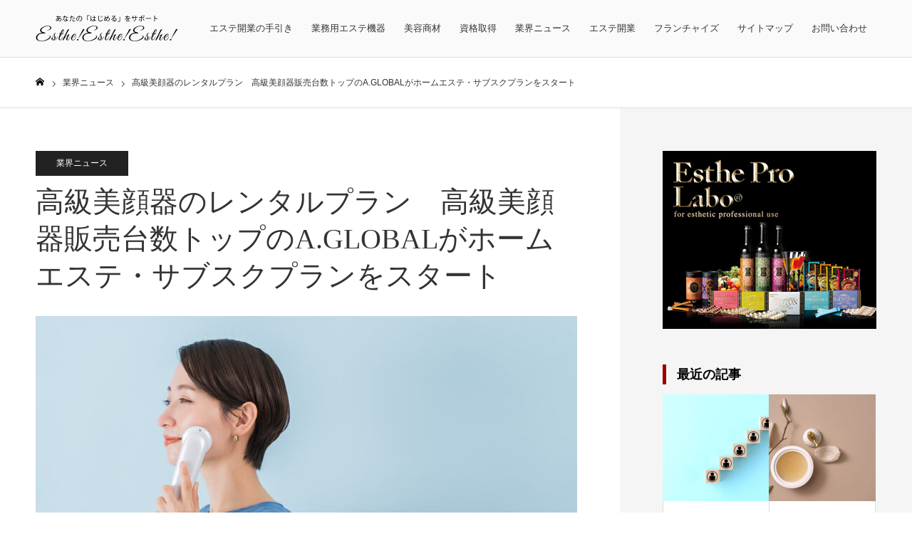

--- FILE ---
content_type: text/html; charset=UTF-8
request_url: https://esthekaigyou.com/gyoukainews/homeesthe2402/
body_size: 26807
content:
<!DOCTYPE html>
<html class="pc" dir="ltr" lang="ja" prefix="og: https://ogp.me/ns#">

	<head>
				<meta charset="UTF-8">
		<!--[if IE]><meta http-equiv="X-UA-Compatible" content="IE=edge"><![endif]-->
		<meta name="viewport" content="width=device-width">
		<meta name="format-detection" content="telephone=no">
		
		
		<link rel="pingback" href="https://esthekaigyou.com/xmlrpc.php">
						<link rel="shortcut icon" href="https://esthekaigyou.com/wp-content/uploads/2019/11/favicon.ico">
						
		<!-- All in One SEO 4.9.2 - aioseo.com -->
		<title>高級美顔器のレンタルプラン 高級美顔器販売台数トップのA.GLOBALがホームエステ・サブスクプランをスタート | ESTHE！ESTHE！ESTHE！エステ開業の手引き</title>
	<meta name="description" content="A. GLOBALは、9種類の高級美容機器（美顔器・痩身器）を「買う前に“気軽” に“しっかり”試せる」月額新サービス『ホームエステ・3か月レンタルプラン』をスタートさせています。" />
	<meta name="robots" content="max-image-preview:large" />
	<meta name="author" content="esthe117"/>
	<link rel="canonical" href="https://esthekaigyou.com/gyoukainews/homeesthe2402/" />
	<meta name="generator" content="All in One SEO (AIOSEO) 4.9.2" />
		<meta property="og:locale" content="ja_JP" />
		<meta property="og:site_name" content="ESTHE！ESTHE！ESTHE！｜エステ開業の手引き" />
		<meta property="og:type" content="article" />
		<meta property="og:title" content="高級美顔器のレンタルプラン 高級美顔器販売台数トップのA.GLOBALがホームエステ・サブスクプランをスタート | ESTHE！ESTHE！ESTHE！エステ開業の手引き" />
		<meta property="og:description" content="A. GLOBALは、9種類の高級美容機器（美顔器・痩身器）を「買う前に“気軽” に“しっかり”試せる」月額新サービス『ホームエステ・3か月レンタルプラン』をスタートさせています。" />
		<meta property="og:url" content="https://esthekaigyou.com/gyoukainews/homeesthe2402/" />
		<meta property="og:image" content="https://esthekaigyou.com/wp-content/uploads/2024/02/selfesthe.jpg" />
		<meta property="og:image:secure_url" content="https://esthekaigyou.com/wp-content/uploads/2024/02/selfesthe.jpg" />
		<meta property="og:image:width" content="760" />
		<meta property="og:image:height" content="507" />
		<meta property="article:published_time" content="2024-02-27T00:53:44+00:00" />
		<meta property="article:modified_time" content="2024-02-27T00:53:44+00:00" />
		<meta name="twitter:card" content="summary" />
		<meta name="twitter:title" content="高級美顔器のレンタルプラン 高級美顔器販売台数トップのA.GLOBALがホームエステ・サブスクプランをスタート | ESTHE！ESTHE！ESTHE！エステ開業の手引き" />
		<meta name="twitter:description" content="A. GLOBALは、9種類の高級美容機器（美顔器・痩身器）を「買う前に“気軽” に“しっかり”試せる」月額新サービス『ホームエステ・3か月レンタルプラン』をスタートさせています。" />
		<meta name="twitter:image" content="https://esthekaigyou.com/wp-content/uploads/2024/02/selfesthe.jpg" />
		<script type="application/ld+json" class="aioseo-schema">
			{"@context":"https:\/\/schema.org","@graph":[{"@type":"Article","@id":"https:\/\/esthekaigyou.com\/gyoukainews\/homeesthe2402\/#article","name":"\u9ad8\u7d1a\u7f8e\u9854\u5668\u306e\u30ec\u30f3\u30bf\u30eb\u30d7\u30e9\u30f3 \u9ad8\u7d1a\u7f8e\u9854\u5668\u8ca9\u58f2\u53f0\u6570\u30c8\u30c3\u30d7\u306eA.GLOBAL\u304c\u30db\u30fc\u30e0\u30a8\u30b9\u30c6\u30fb\u30b5\u30d6\u30b9\u30af\u30d7\u30e9\u30f3\u3092\u30b9\u30bf\u30fc\u30c8 | ESTHE\uff01ESTHE\uff01ESTHE\uff01\u30a8\u30b9\u30c6\u958b\u696d\u306e\u624b\u5f15\u304d","headline":"\u9ad8\u7d1a\u7f8e\u9854\u5668\u306e\u30ec\u30f3\u30bf\u30eb\u30d7\u30e9\u30f3\u3000\u9ad8\u7d1a\u7f8e\u9854\u5668\u8ca9\u58f2\u53f0\u6570\u30c8\u30c3\u30d7\u306eA.GLOBAL\u304c\u30db\u30fc\u30e0\u30a8\u30b9\u30c6\u30fb\u30b5\u30d6\u30b9\u30af\u30d7\u30e9\u30f3\u3092\u30b9\u30bf\u30fc\u30c8","author":{"@id":"https:\/\/esthekaigyou.com\/author\/esthe117\/#author"},"publisher":{"@id":"https:\/\/esthekaigyou.com\/#organization"},"image":{"@type":"ImageObject","url":"https:\/\/esthekaigyou.com\/wp-content\/uploads\/2024\/02\/selfesthe.jpg","width":760,"height":507},"datePublished":"2024-02-27T09:53:44+09:00","dateModified":"2024-02-27T09:53:44+09:00","inLanguage":"ja","mainEntityOfPage":{"@id":"https:\/\/esthekaigyou.com\/gyoukainews\/homeesthe2402\/#webpage"},"isPartOf":{"@id":"https:\/\/esthekaigyou.com\/gyoukainews\/homeesthe2402\/#webpage"},"articleSection":"\u696d\u754c\u30cb\u30e5\u30fc\u30b9"},{"@type":"BreadcrumbList","@id":"https:\/\/esthekaigyou.com\/gyoukainews\/homeesthe2402\/#breadcrumblist","itemListElement":[{"@type":"ListItem","@id":"https:\/\/esthekaigyou.com#listItem","position":1,"name":"\u30db\u30fc\u30e0","item":"https:\/\/esthekaigyou.com","nextItem":{"@type":"ListItem","@id":"https:\/\/esthekaigyou.com\/category\/gyoukainews\/#listItem","name":"\u696d\u754c\u30cb\u30e5\u30fc\u30b9"}},{"@type":"ListItem","@id":"https:\/\/esthekaigyou.com\/category\/gyoukainews\/#listItem","position":2,"name":"\u696d\u754c\u30cb\u30e5\u30fc\u30b9","item":"https:\/\/esthekaigyou.com\/category\/gyoukainews\/","nextItem":{"@type":"ListItem","@id":"https:\/\/esthekaigyou.com\/gyoukainews\/homeesthe2402\/#listItem","name":"\u9ad8\u7d1a\u7f8e\u9854\u5668\u306e\u30ec\u30f3\u30bf\u30eb\u30d7\u30e9\u30f3\u3000\u9ad8\u7d1a\u7f8e\u9854\u5668\u8ca9\u58f2\u53f0\u6570\u30c8\u30c3\u30d7\u306eA.GLOBAL\u304c\u30db\u30fc\u30e0\u30a8\u30b9\u30c6\u30fb\u30b5\u30d6\u30b9\u30af\u30d7\u30e9\u30f3\u3092\u30b9\u30bf\u30fc\u30c8"},"previousItem":{"@type":"ListItem","@id":"https:\/\/esthekaigyou.com#listItem","name":"\u30db\u30fc\u30e0"}},{"@type":"ListItem","@id":"https:\/\/esthekaigyou.com\/gyoukainews\/homeesthe2402\/#listItem","position":3,"name":"\u9ad8\u7d1a\u7f8e\u9854\u5668\u306e\u30ec\u30f3\u30bf\u30eb\u30d7\u30e9\u30f3\u3000\u9ad8\u7d1a\u7f8e\u9854\u5668\u8ca9\u58f2\u53f0\u6570\u30c8\u30c3\u30d7\u306eA.GLOBAL\u304c\u30db\u30fc\u30e0\u30a8\u30b9\u30c6\u30fb\u30b5\u30d6\u30b9\u30af\u30d7\u30e9\u30f3\u3092\u30b9\u30bf\u30fc\u30c8","previousItem":{"@type":"ListItem","@id":"https:\/\/esthekaigyou.com\/category\/gyoukainews\/#listItem","name":"\u696d\u754c\u30cb\u30e5\u30fc\u30b9"}}]},{"@type":"Organization","@id":"https:\/\/esthekaigyou.com\/#organization","name":"ESTHE\uff01ESTHE\uff01ESTHE\uff01\u30a8\u30b9\u30c6\u958b\u696d\u306e\u624b\u5f15\u304d","description":"\u30a8\u30b9\u30c6\u306e\u958b\u696d\u304b\u3089\u7d4c\u55b6\u307e\u3067","url":"https:\/\/esthekaigyou.com\/"},{"@type":"Person","@id":"https:\/\/esthekaigyou.com\/author\/esthe117\/#author","url":"https:\/\/esthekaigyou.com\/author\/esthe117\/","name":"esthe117","image":{"@type":"ImageObject","@id":"https:\/\/esthekaigyou.com\/gyoukainews\/homeesthe2402\/#authorImage","url":"https:\/\/secure.gravatar.com\/avatar\/baa82dfd12ddba3abd3c95b2c17799eb?s=96&d=mm&r=g","width":96,"height":96,"caption":"esthe117"}},{"@type":"WebPage","@id":"https:\/\/esthekaigyou.com\/gyoukainews\/homeesthe2402\/#webpage","url":"https:\/\/esthekaigyou.com\/gyoukainews\/homeesthe2402\/","name":"\u9ad8\u7d1a\u7f8e\u9854\u5668\u306e\u30ec\u30f3\u30bf\u30eb\u30d7\u30e9\u30f3 \u9ad8\u7d1a\u7f8e\u9854\u5668\u8ca9\u58f2\u53f0\u6570\u30c8\u30c3\u30d7\u306eA.GLOBAL\u304c\u30db\u30fc\u30e0\u30a8\u30b9\u30c6\u30fb\u30b5\u30d6\u30b9\u30af\u30d7\u30e9\u30f3\u3092\u30b9\u30bf\u30fc\u30c8 | ESTHE\uff01ESTHE\uff01ESTHE\uff01\u30a8\u30b9\u30c6\u958b\u696d\u306e\u624b\u5f15\u304d","description":"A. GLOBAL\u306f\u30019\u7a2e\u985e\u306e\u9ad8\u7d1a\u7f8e\u5bb9\u6a5f\u5668\uff08\u7f8e\u9854\u5668\u30fb\u75e9\u8eab\u5668\uff09\u3092\u300c\u8cb7\u3046\u524d\u306b\u201c\u6c17\u8efd\u201d \u306b\u201c\u3057\u3063\u304b\u308a\u201d\u8a66\u305b\u308b\u300d\u6708\u984d\u65b0\u30b5\u30fc\u30d3\u30b9\u300e\u30db\u30fc\u30e0\u30a8\u30b9\u30c6\u30fb3\u304b\u6708\u30ec\u30f3\u30bf\u30eb\u30d7\u30e9\u30f3\u300f\u3092\u30b9\u30bf\u30fc\u30c8\u3055\u305b\u3066\u3044\u307e\u3059\u3002","inLanguage":"ja","isPartOf":{"@id":"https:\/\/esthekaigyou.com\/#website"},"breadcrumb":{"@id":"https:\/\/esthekaigyou.com\/gyoukainews\/homeesthe2402\/#breadcrumblist"},"author":{"@id":"https:\/\/esthekaigyou.com\/author\/esthe117\/#author"},"creator":{"@id":"https:\/\/esthekaigyou.com\/author\/esthe117\/#author"},"image":{"@type":"ImageObject","url":"https:\/\/esthekaigyou.com\/wp-content\/uploads\/2024\/02\/selfesthe.jpg","@id":"https:\/\/esthekaigyou.com\/gyoukainews\/homeesthe2402\/#mainImage","width":760,"height":507},"primaryImageOfPage":{"@id":"https:\/\/esthekaigyou.com\/gyoukainews\/homeesthe2402\/#mainImage"},"datePublished":"2024-02-27T09:53:44+09:00","dateModified":"2024-02-27T09:53:44+09:00"},{"@type":"WebSite","@id":"https:\/\/esthekaigyou.com\/#website","url":"https:\/\/esthekaigyou.com\/","name":"ESTHE\uff01ESTHE\uff01ESTHE\uff01\u30a8\u30b9\u30c6\u958b\u696d\u306e\u624b\u5f15\u304d","description":"\u30a8\u30b9\u30c6\u306e\u958b\u696d\u304b\u3089\u7d4c\u55b6\u307e\u3067","inLanguage":"ja","publisher":{"@id":"https:\/\/esthekaigyou.com\/#organization"}}]}
		</script>
		<!-- All in One SEO -->

<link rel='dns-prefetch' href='//cdn.jsdelivr.net' />
<link rel="alternate" type="application/rss+xml" title="ESTHE！ESTHE！ESTHE！エステ開業の手引き &raquo; フィード" href="https://esthekaigyou.com/feed/" />
<link rel="alternate" type="application/rss+xml" title="ESTHE！ESTHE！ESTHE！エステ開業の手引き &raquo; コメントフィード" href="https://esthekaigyou.com/comments/feed/" />
<link rel="alternate" type="application/rss+xml" title="ESTHE！ESTHE！ESTHE！エステ開業の手引き &raquo; 高級美顔器のレンタルプラン　高級美顔器販売台数トップのA.GLOBALがホームエステ・サブスクプランをスタート のコメントのフィード" href="https://esthekaigyou.com/gyoukainews/homeesthe2402/feed/" />
<script type="text/javascript">
/* <![CDATA[ */
window._wpemojiSettings = {"baseUrl":"https:\/\/s.w.org\/images\/core\/emoji\/15.0.3\/72x72\/","ext":".png","svgUrl":"https:\/\/s.w.org\/images\/core\/emoji\/15.0.3\/svg\/","svgExt":".svg","source":{"concatemoji":"https:\/\/esthekaigyou.com\/wp-includes\/js\/wp-emoji-release.min.js"}};
/*! This file is auto-generated */
!function(i,n){var o,s,e;function c(e){try{var t={supportTests:e,timestamp:(new Date).valueOf()};sessionStorage.setItem(o,JSON.stringify(t))}catch(e){}}function p(e,t,n){e.clearRect(0,0,e.canvas.width,e.canvas.height),e.fillText(t,0,0);var t=new Uint32Array(e.getImageData(0,0,e.canvas.width,e.canvas.height).data),r=(e.clearRect(0,0,e.canvas.width,e.canvas.height),e.fillText(n,0,0),new Uint32Array(e.getImageData(0,0,e.canvas.width,e.canvas.height).data));return t.every(function(e,t){return e===r[t]})}function u(e,t,n){switch(t){case"flag":return n(e,"\ud83c\udff3\ufe0f\u200d\u26a7\ufe0f","\ud83c\udff3\ufe0f\u200b\u26a7\ufe0f")?!1:!n(e,"\ud83c\uddfa\ud83c\uddf3","\ud83c\uddfa\u200b\ud83c\uddf3")&&!n(e,"\ud83c\udff4\udb40\udc67\udb40\udc62\udb40\udc65\udb40\udc6e\udb40\udc67\udb40\udc7f","\ud83c\udff4\u200b\udb40\udc67\u200b\udb40\udc62\u200b\udb40\udc65\u200b\udb40\udc6e\u200b\udb40\udc67\u200b\udb40\udc7f");case"emoji":return!n(e,"\ud83d\udc26\u200d\u2b1b","\ud83d\udc26\u200b\u2b1b")}return!1}function f(e,t,n){var r="undefined"!=typeof WorkerGlobalScope&&self instanceof WorkerGlobalScope?new OffscreenCanvas(300,150):i.createElement("canvas"),a=r.getContext("2d",{willReadFrequently:!0}),o=(a.textBaseline="top",a.font="600 32px Arial",{});return e.forEach(function(e){o[e]=t(a,e,n)}),o}function t(e){var t=i.createElement("script");t.src=e,t.defer=!0,i.head.appendChild(t)}"undefined"!=typeof Promise&&(o="wpEmojiSettingsSupports",s=["flag","emoji"],n.supports={everything:!0,everythingExceptFlag:!0},e=new Promise(function(e){i.addEventListener("DOMContentLoaded",e,{once:!0})}),new Promise(function(t){var n=function(){try{var e=JSON.parse(sessionStorage.getItem(o));if("object"==typeof e&&"number"==typeof e.timestamp&&(new Date).valueOf()<e.timestamp+604800&&"object"==typeof e.supportTests)return e.supportTests}catch(e){}return null}();if(!n){if("undefined"!=typeof Worker&&"undefined"!=typeof OffscreenCanvas&&"undefined"!=typeof URL&&URL.createObjectURL&&"undefined"!=typeof Blob)try{var e="postMessage("+f.toString()+"("+[JSON.stringify(s),u.toString(),p.toString()].join(",")+"));",r=new Blob([e],{type:"text/javascript"}),a=new Worker(URL.createObjectURL(r),{name:"wpTestEmojiSupports"});return void(a.onmessage=function(e){c(n=e.data),a.terminate(),t(n)})}catch(e){}c(n=f(s,u,p))}t(n)}).then(function(e){for(var t in e)n.supports[t]=e[t],n.supports.everything=n.supports.everything&&n.supports[t],"flag"!==t&&(n.supports.everythingExceptFlag=n.supports.everythingExceptFlag&&n.supports[t]);n.supports.everythingExceptFlag=n.supports.everythingExceptFlag&&!n.supports.flag,n.DOMReady=!1,n.readyCallback=function(){n.DOMReady=!0}}).then(function(){return e}).then(function(){var e;n.supports.everything||(n.readyCallback(),(e=n.source||{}).concatemoji?t(e.concatemoji):e.wpemoji&&e.twemoji&&(t(e.twemoji),t(e.wpemoji)))}))}((window,document),window._wpemojiSettings);
/* ]]> */
</script>
<link rel='stylesheet' id='style-css' href='https://esthekaigyou.com/wp-content/themes/toki_tcd069-child/style.css' type='text/css' media='all' />
<style id='wp-emoji-styles-inline-css' type='text/css'>

	img.wp-smiley, img.emoji {
		display: inline !important;
		border: none !important;
		box-shadow: none !important;
		height: 1em !important;
		width: 1em !important;
		margin: 0 0.07em !important;
		vertical-align: -0.1em !important;
		background: none !important;
		padding: 0 !important;
	}
</style>
<link rel='stylesheet' id='wp-block-library-css' href='https://esthekaigyou.com/wp-includes/css/dist/block-library/style.min.css' type='text/css' media='all' />
<link rel='stylesheet' id='aioseo/css/src/vue/standalone/blocks/table-of-contents/global.scss-css' href='https://esthekaigyou.com/wp-content/plugins/all-in-one-seo-pack/dist/Lite/assets/css/table-of-contents/global.e90f6d47.css' type='text/css' media='all' />
<style id='classic-theme-styles-inline-css' type='text/css'>
/*! This file is auto-generated */
.wp-block-button__link{color:#fff;background-color:#32373c;border-radius:9999px;box-shadow:none;text-decoration:none;padding:calc(.667em + 2px) calc(1.333em + 2px);font-size:1.125em}.wp-block-file__button{background:#32373c;color:#fff;text-decoration:none}
</style>
<style id='global-styles-inline-css' type='text/css'>
:root{--wp--preset--aspect-ratio--square: 1;--wp--preset--aspect-ratio--4-3: 4/3;--wp--preset--aspect-ratio--3-4: 3/4;--wp--preset--aspect-ratio--3-2: 3/2;--wp--preset--aspect-ratio--2-3: 2/3;--wp--preset--aspect-ratio--16-9: 16/9;--wp--preset--aspect-ratio--9-16: 9/16;--wp--preset--color--black: #000000;--wp--preset--color--cyan-bluish-gray: #abb8c3;--wp--preset--color--white: #ffffff;--wp--preset--color--pale-pink: #f78da7;--wp--preset--color--vivid-red: #cf2e2e;--wp--preset--color--luminous-vivid-orange: #ff6900;--wp--preset--color--luminous-vivid-amber: #fcb900;--wp--preset--color--light-green-cyan: #7bdcb5;--wp--preset--color--vivid-green-cyan: #00d084;--wp--preset--color--pale-cyan-blue: #8ed1fc;--wp--preset--color--vivid-cyan-blue: #0693e3;--wp--preset--color--vivid-purple: #9b51e0;--wp--preset--gradient--vivid-cyan-blue-to-vivid-purple: linear-gradient(135deg,rgba(6,147,227,1) 0%,rgb(155,81,224) 100%);--wp--preset--gradient--light-green-cyan-to-vivid-green-cyan: linear-gradient(135deg,rgb(122,220,180) 0%,rgb(0,208,130) 100%);--wp--preset--gradient--luminous-vivid-amber-to-luminous-vivid-orange: linear-gradient(135deg,rgba(252,185,0,1) 0%,rgba(255,105,0,1) 100%);--wp--preset--gradient--luminous-vivid-orange-to-vivid-red: linear-gradient(135deg,rgba(255,105,0,1) 0%,rgb(207,46,46) 100%);--wp--preset--gradient--very-light-gray-to-cyan-bluish-gray: linear-gradient(135deg,rgb(238,238,238) 0%,rgb(169,184,195) 100%);--wp--preset--gradient--cool-to-warm-spectrum: linear-gradient(135deg,rgb(74,234,220) 0%,rgb(151,120,209) 20%,rgb(207,42,186) 40%,rgb(238,44,130) 60%,rgb(251,105,98) 80%,rgb(254,248,76) 100%);--wp--preset--gradient--blush-light-purple: linear-gradient(135deg,rgb(255,206,236) 0%,rgb(152,150,240) 100%);--wp--preset--gradient--blush-bordeaux: linear-gradient(135deg,rgb(254,205,165) 0%,rgb(254,45,45) 50%,rgb(107,0,62) 100%);--wp--preset--gradient--luminous-dusk: linear-gradient(135deg,rgb(255,203,112) 0%,rgb(199,81,192) 50%,rgb(65,88,208) 100%);--wp--preset--gradient--pale-ocean: linear-gradient(135deg,rgb(255,245,203) 0%,rgb(182,227,212) 50%,rgb(51,167,181) 100%);--wp--preset--gradient--electric-grass: linear-gradient(135deg,rgb(202,248,128) 0%,rgb(113,206,126) 100%);--wp--preset--gradient--midnight: linear-gradient(135deg,rgb(2,3,129) 0%,rgb(40,116,252) 100%);--wp--preset--font-size--small: 13px;--wp--preset--font-size--medium: 20px;--wp--preset--font-size--large: 36px;--wp--preset--font-size--x-large: 42px;--wp--preset--spacing--20: 0.44rem;--wp--preset--spacing--30: 0.67rem;--wp--preset--spacing--40: 1rem;--wp--preset--spacing--50: 1.5rem;--wp--preset--spacing--60: 2.25rem;--wp--preset--spacing--70: 3.38rem;--wp--preset--spacing--80: 5.06rem;--wp--preset--shadow--natural: 6px 6px 9px rgba(0, 0, 0, 0.2);--wp--preset--shadow--deep: 12px 12px 50px rgba(0, 0, 0, 0.4);--wp--preset--shadow--sharp: 6px 6px 0px rgba(0, 0, 0, 0.2);--wp--preset--shadow--outlined: 6px 6px 0px -3px rgba(255, 255, 255, 1), 6px 6px rgba(0, 0, 0, 1);--wp--preset--shadow--crisp: 6px 6px 0px rgba(0, 0, 0, 1);}:where(.is-layout-flex){gap: 0.5em;}:where(.is-layout-grid){gap: 0.5em;}body .is-layout-flex{display: flex;}.is-layout-flex{flex-wrap: wrap;align-items: center;}.is-layout-flex > :is(*, div){margin: 0;}body .is-layout-grid{display: grid;}.is-layout-grid > :is(*, div){margin: 0;}:where(.wp-block-columns.is-layout-flex){gap: 2em;}:where(.wp-block-columns.is-layout-grid){gap: 2em;}:where(.wp-block-post-template.is-layout-flex){gap: 1.25em;}:where(.wp-block-post-template.is-layout-grid){gap: 1.25em;}.has-black-color{color: var(--wp--preset--color--black) !important;}.has-cyan-bluish-gray-color{color: var(--wp--preset--color--cyan-bluish-gray) !important;}.has-white-color{color: var(--wp--preset--color--white) !important;}.has-pale-pink-color{color: var(--wp--preset--color--pale-pink) !important;}.has-vivid-red-color{color: var(--wp--preset--color--vivid-red) !important;}.has-luminous-vivid-orange-color{color: var(--wp--preset--color--luminous-vivid-orange) !important;}.has-luminous-vivid-amber-color{color: var(--wp--preset--color--luminous-vivid-amber) !important;}.has-light-green-cyan-color{color: var(--wp--preset--color--light-green-cyan) !important;}.has-vivid-green-cyan-color{color: var(--wp--preset--color--vivid-green-cyan) !important;}.has-pale-cyan-blue-color{color: var(--wp--preset--color--pale-cyan-blue) !important;}.has-vivid-cyan-blue-color{color: var(--wp--preset--color--vivid-cyan-blue) !important;}.has-vivid-purple-color{color: var(--wp--preset--color--vivid-purple) !important;}.has-black-background-color{background-color: var(--wp--preset--color--black) !important;}.has-cyan-bluish-gray-background-color{background-color: var(--wp--preset--color--cyan-bluish-gray) !important;}.has-white-background-color{background-color: var(--wp--preset--color--white) !important;}.has-pale-pink-background-color{background-color: var(--wp--preset--color--pale-pink) !important;}.has-vivid-red-background-color{background-color: var(--wp--preset--color--vivid-red) !important;}.has-luminous-vivid-orange-background-color{background-color: var(--wp--preset--color--luminous-vivid-orange) !important;}.has-luminous-vivid-amber-background-color{background-color: var(--wp--preset--color--luminous-vivid-amber) !important;}.has-light-green-cyan-background-color{background-color: var(--wp--preset--color--light-green-cyan) !important;}.has-vivid-green-cyan-background-color{background-color: var(--wp--preset--color--vivid-green-cyan) !important;}.has-pale-cyan-blue-background-color{background-color: var(--wp--preset--color--pale-cyan-blue) !important;}.has-vivid-cyan-blue-background-color{background-color: var(--wp--preset--color--vivid-cyan-blue) !important;}.has-vivid-purple-background-color{background-color: var(--wp--preset--color--vivid-purple) !important;}.has-black-border-color{border-color: var(--wp--preset--color--black) !important;}.has-cyan-bluish-gray-border-color{border-color: var(--wp--preset--color--cyan-bluish-gray) !important;}.has-white-border-color{border-color: var(--wp--preset--color--white) !important;}.has-pale-pink-border-color{border-color: var(--wp--preset--color--pale-pink) !important;}.has-vivid-red-border-color{border-color: var(--wp--preset--color--vivid-red) !important;}.has-luminous-vivid-orange-border-color{border-color: var(--wp--preset--color--luminous-vivid-orange) !important;}.has-luminous-vivid-amber-border-color{border-color: var(--wp--preset--color--luminous-vivid-amber) !important;}.has-light-green-cyan-border-color{border-color: var(--wp--preset--color--light-green-cyan) !important;}.has-vivid-green-cyan-border-color{border-color: var(--wp--preset--color--vivid-green-cyan) !important;}.has-pale-cyan-blue-border-color{border-color: var(--wp--preset--color--pale-cyan-blue) !important;}.has-vivid-cyan-blue-border-color{border-color: var(--wp--preset--color--vivid-cyan-blue) !important;}.has-vivid-purple-border-color{border-color: var(--wp--preset--color--vivid-purple) !important;}.has-vivid-cyan-blue-to-vivid-purple-gradient-background{background: var(--wp--preset--gradient--vivid-cyan-blue-to-vivid-purple) !important;}.has-light-green-cyan-to-vivid-green-cyan-gradient-background{background: var(--wp--preset--gradient--light-green-cyan-to-vivid-green-cyan) !important;}.has-luminous-vivid-amber-to-luminous-vivid-orange-gradient-background{background: var(--wp--preset--gradient--luminous-vivid-amber-to-luminous-vivid-orange) !important;}.has-luminous-vivid-orange-to-vivid-red-gradient-background{background: var(--wp--preset--gradient--luminous-vivid-orange-to-vivid-red) !important;}.has-very-light-gray-to-cyan-bluish-gray-gradient-background{background: var(--wp--preset--gradient--very-light-gray-to-cyan-bluish-gray) !important;}.has-cool-to-warm-spectrum-gradient-background{background: var(--wp--preset--gradient--cool-to-warm-spectrum) !important;}.has-blush-light-purple-gradient-background{background: var(--wp--preset--gradient--blush-light-purple) !important;}.has-blush-bordeaux-gradient-background{background: var(--wp--preset--gradient--blush-bordeaux) !important;}.has-luminous-dusk-gradient-background{background: var(--wp--preset--gradient--luminous-dusk) !important;}.has-pale-ocean-gradient-background{background: var(--wp--preset--gradient--pale-ocean) !important;}.has-electric-grass-gradient-background{background: var(--wp--preset--gradient--electric-grass) !important;}.has-midnight-gradient-background{background: var(--wp--preset--gradient--midnight) !important;}.has-small-font-size{font-size: var(--wp--preset--font-size--small) !important;}.has-medium-font-size{font-size: var(--wp--preset--font-size--medium) !important;}.has-large-font-size{font-size: var(--wp--preset--font-size--large) !important;}.has-x-large-font-size{font-size: var(--wp--preset--font-size--x-large) !important;}
:where(.wp-block-post-template.is-layout-flex){gap: 1.25em;}:where(.wp-block-post-template.is-layout-grid){gap: 1.25em;}
:where(.wp-block-columns.is-layout-flex){gap: 2em;}:where(.wp-block-columns.is-layout-grid){gap: 2em;}
:root :where(.wp-block-pullquote){font-size: 1.5em;line-height: 1.6;}
</style>
<link rel='stylesheet' id='toc-screen-css' href='https://esthekaigyou.com/wp-content/plugins/table-of-contents-plus/screen.min.css' type='text/css' media='all' />
<link rel='stylesheet' id='chld_thm_cfg_parent-css' href='https://esthekaigyou.com/wp-content/themes/toki_tcd069/style.css' type='text/css' media='all' />
<script type="text/javascript" src="https://esthekaigyou.com/wp-includes/js/jquery/jquery.min.js" id="jquery-core-js"></script>
<script type="text/javascript" src="https://esthekaigyou.com/wp-includes/js/jquery/jquery-migrate.min.js" id="jquery-migrate-js"></script>
<link rel="https://api.w.org/" href="https://esthekaigyou.com/wp-json/" /><link rel="alternate" title="JSON" type="application/json" href="https://esthekaigyou.com/wp-json/wp/v2/posts/13538" /><link rel="alternate" title="oEmbed (JSON)" type="application/json+oembed" href="https://esthekaigyou.com/wp-json/oembed/1.0/embed?url=https%3A%2F%2Festhekaigyou.com%2Fgyoukainews%2Fhomeesthe2402%2F" />
<link rel="alternate" title="oEmbed (XML)" type="text/xml+oembed" href="https://esthekaigyou.com/wp-json/oembed/1.0/embed?url=https%3A%2F%2Festhekaigyou.com%2Fgyoukainews%2Fhomeesthe2402%2F&#038;format=xml" />
<style type="text/css"></style><script type="text/javascript"></script>
<link rel="stylesheet" href="https://esthekaigyou.com/wp-content/themes/toki_tcd069/css/design-plus.css?ver=1.6.1">
<link rel="stylesheet" href="https://esthekaigyou.com/wp-content/themes/toki_tcd069/css/sns-botton.css?ver=1.6.1">
<link rel="stylesheet" media="screen and (max-width:1230px)" href="https://esthekaigyou.com/wp-content/themes/toki_tcd069/css/responsive.css?ver=1.6.1">
<link rel="stylesheet" media="screen and (max-width:1230px)" href="https://esthekaigyou.com/wp-content/themes/toki_tcd069/css/footer-bar.css?ver=1.6.1">

<script src="https://esthekaigyou.com/wp-content/themes/toki_tcd069/js/jquery.easing.1.4.js?ver=1.6.1"></script>
<script src="https://esthekaigyou.com/wp-content/themes/toki_tcd069/js/jscript.js?ver=1.6.1"></script>
<script src="https://esthekaigyou.com/wp-content/themes/toki_tcd069/js/comment.js?ver=1.6.1"></script>

<link rel="stylesheet" href="https://esthekaigyou.com/wp-content/themes/toki_tcd069/js/perfect-scrollbar.css?ver=1.6.1">
<script src="https://esthekaigyou.com/wp-content/themes/toki_tcd069/js/perfect-scrollbar.min.js?ver=1.6.1"></script>

<script src="https://esthekaigyou.com/wp-content/themes/toki_tcd069/js/jquery.cookie.js?ver=1.6.1"></script>

<script src="https://esthekaigyou.com/wp-content/themes/toki_tcd069/js/header_fix.js?ver=1.6.1"></script>
<script src="https://esthekaigyou.com/wp-content/themes/toki_tcd069/js/header_fix_mobile.js?ver=1.6.1"></script>

<style type="text/css">

body, input, textarea { font-family: Arial, "Hiragino Kaku Gothic ProN", "ヒラギノ角ゴ ProN W3", "メイリオ", Meiryo, sans-serif; }

.rich_font, .p-vertical { font-family: "Times New Roman" , "游明朝" , "Yu Mincho" , "游明朝体" , "YuMincho" , "ヒラギノ明朝 Pro W3" , "Hiragino Mincho Pro" , "HiraMinProN-W3" , "HGS明朝E" , "ＭＳ Ｐ明朝" , "MS PMincho" , serif; font-weight:500; }

.rich_font_type1 { font-family: Arial, "Hiragino Kaku Gothic ProN", "ヒラギノ角ゴ ProN W3", "メイリオ", Meiryo, sans-serif; }
.rich_font_type2 { font-family: "Hiragino Sans", "ヒラギノ角ゴ ProN", "Hiragino Kaku Gothic ProN", "游ゴシック", YuGothic, "メイリオ", Meiryo, sans-serif; font-weight:500; }
.rich_font_type3 { font-family: "Times New Roman" , "游明朝" , "Yu Mincho" , "游明朝体" , "YuMincho" , "ヒラギノ明朝 Pro W3" , "Hiragino Mincho Pro" , "HiraMinProN-W3" , "HGS明朝E" , "ＭＳ Ｐ明朝" , "MS PMincho" , serif; font-weight:500; }

.megamenu_shop_category { background:#333333; }
.megamenu_shop_category a, .megamenu_shop_category .headline h3 a { color:#ffffff !important; }
.megamenu_shop_category .headline h3 a { background:#9a0000; }
.megamenu_shop_category .headline h3 a:hover { color:rgba(255,255,255,0.8) !important; }
.megamenu_post_list { background:#333333; }
.megamenu_post_list a { background:#333333; color:#ffffff !important; }
.megamenu_post_list a:hover { background:#444444; color:#ffffff !important; }
#footer_menu_area { background:url(https://esthekaigyou.com/wp-content/uploads/2019/07/footter.png) no-repeat center center; background-size:cover; }
#footer_menu_area, #footer_menu_area a { color:#FFFFFF; }
#footer_menu_area:before { background:rgba(0,0,0,0.5); }
#footer_bottom { background:#222222; color:#FFFFFF; }
#footer_bottom a { color:#FFFFFF; }
#footer_menu_area_inner, .footer_menu { border-color:rgba(255,255,255,0.3); }
@media screen and (max-width:950px) {
  #footer_menu_area, #footer_bottom { background:#000000; }
  #copyright { background:#000000; }
}
#footer_slider .title { font-size:28px; }
#footer_slider .excerpt { font-size:22px; }
#footer_slider .item a:before { background:rgba(0,0,0,0.5); }
@media screen and (max-width:950px) {
  #footer_slider .title { font-size:16px; }
  #footer_slider .excerpt { font-size:13px; }
}
#page_header .title { font-size:46px; color:#FFFFFF; }
#archive_catch .catch { font-size:40px; color:#000000; }
#archive_catch .desc { font-size:16px; color:#000000; }
#blog_list .title_area .title { font-size:16px; }
#post_title_area .title { font-size:40px; }
#article .post_content { font-size:16px; }
#related_post .headline { font-size:18px; }
@media screen and (max-width:750px) {
  #page_header .title { font-size:24px; }
  #archive_catch .catch { font-size:24px; }
  #archive_catch .desc { font-size:14px; }
  #blog_list .title_area .title { font-size:13px; }
  #post_title_area .title { font-size:20px; }
  #article .post_content { font-size:13px; }
  #related_post .headline { font-size:15px; }
}

.author_profile a.avatar img, .animate_image img, .animate_background .image {
  width:100%; height:auto;
  -webkit-transition: transform  0.75s ease;
  transition: transform  0.75s ease;
}
.author_profile a.avatar:hover img, .animate_image:hover img, .animate_background:hover .image {
  -webkit-transform: scale(1.1);
  transform: scale(1.1);
}




a { color:#000; }

#header_news .date {
  color: #700b00;
}

#page_header .tab, #blog_list .category a:hover, #post_title_area .category a:hover, #return_top a, #comment_tab li a:hover, #comment_tab li.active a, #comment_header #comment_closed p, #submit_comment:hover, #p_readmore .button:hover,
#wp-calendar td a:hover, #post_pagination p, #post_pagination a:hover, .page_navi span.current, .page_navi a:hover, .c-pw__btn:hover, body.single-shop #page_header .category a:hover, .pc #header_lang.type1 li a:before {
  background-color: #700b00 !important;
}

.page_navi span.current, .page_navi a:hover, #guest_info input:focus, #comment_textarea textarea:focus, #post_pagination p, #post_pagination a:hover, .c-pw__box-input:focus {
  border-color: #700b00 !important;
}

#comment_tab li.active a:after, #comment_header #comment_closed p:after { border-color:#700b00 transparent transparent transparent; }


#footer a:hover, #footer_menu_area a:hover, #header_post_link a:hover:before, #blog_list .link:hover .title_area .title, #bread_crumb li.home a:hover:after, .tcd_category_list li a:hover, #footer_social_link li a:hover:before, .author_profile .author_link li a:hover:before, #bread_crumb a:hover, .cardlink_title a:hover,
  .pc #global_menu > ul > li > a:hover, .pc #global_menu > ul > li.active > a, .pc #global_menu > ul > li.current-menu-item > a, .pc .home #global_menu > ul > li.current-menu-item > a:hover, .pc #global_menu > ul > li.active_button > a,
    #header_lang_button:hover:before, #header_lang_button.active:before, .pc #header_lang.type1 li a:hover, .pc #header_lang.type1 li a, #menu_button:hover:before, #index_logo a:hover, #header_logo a:hover,
      #searchform .submit_button:hover:before, #recent_news a.link:hover, #recent_news .link:hover:after, .styled_post_list1 a:hover .title_area, .styled_post_list1 a:hover .date, .styled_post_list2 a:hover .title_area, .styled_post_list2 a:hover .date, .styled_post_list3 a:hover .title_area, .styled_post_list3 a:hover .date, .tcd_category_list a:hover, .tcd_category_list .child_menu_button:hover, .p-dropdown__title:hover:after, .p-dropdown__list li a:hover {
        color: #999999 !important;
}

.post_content a, .custom-html-widget a { color: #d90000; }
.post_content a:hover, .custom-html-widget a:hover { color:#888888; }
#blog_list .category a, #post_title_area .category a { background:#000000; color:#FFFFFF; }

#header { background:rgba(250,250,250,1); }
#header_logo a, .pc #header_lang.type1 a.active_site, .pc #header_lang.type2 > ul > li > a { color:#333333 !important; }
#header_logo a:hover, .pc #header_lang.type1 a:hover, .pc #header_lang.type2 > ul > li > a:hover, .pc #header_lang a.active_site { color:#888888; }
.pc #global_menu > ul > li > a, .pc .home #global_menu > ul > li.current-menu-item > a { color:#333333 !important; }
.pc #global_menu > ul > li > a:after, #find_menu ol li a:after { background:#9a0000; }
.pc #global_menu ul ul a, .pc #header_lang.type2 ul ul a { color:#ffffff; background-color:#333333; }
.pc #global_menu ul ul a:hover, .pc #header_lang.type2 ul ul a:hover { color:#ffffff; background-color:#9a0000; }
.mobile #mobile_menu, .mobile #mobile_lang { background:#222222; }
.mobile #global_menu a, .mobile #header_lang a { color:#ffffff; background:#222222; }
.mobile #global_menu a:hover, .mobile #header_lang a:hover, #mobile_menu .close_button:hover, #mobile_lang .close_button:hover, #mobile_menu #global_menu .child_menu_button:hover { color:#ffffff; background:#9a0000; }
.pc .header_fix #header {
  background:rgba(255,255,255,1);
}
.pc .header_fix #header:hover {
  background:rgba(255,255,255,1);
}
.header_fix #header_logo a, .pc .header_fix #header_lang.type1 a.active_site, .pc .header_fix #header_lang.type2 > ul > li > a { color:#333333 !important; }
.pc .header_fix #global_menu > ul > li > a { color:#333333; }
.pc .header_fix #global_menu > ul > li > a:after { background:#9a0000; }


/* ヘッダーメニュー */
.pc #global_menu ul.menu li.menu-item a {
  padding: 0 13px;
  font-size: 13px;
}
.pc #global_menu ul.menu li.menu-item .sub-menu a {
  padding: 14px 25px;
}

/* 投稿のパンくずリスト */
#bread_crumb ul li:nth-child(2) {
  display:none;
}

/* 見出し */
.find_tab_content h2.headline {
	width: auto;
	height: auto;
	line-height: 1.4;
	text-align: left;
	background: #9b0000;
	color: #fff;
	font-size: 22px;
	border-radius: 0;
	margin: 0 auto 43px;
	padding: 10px;
}
.find_tab_content h2.headline,
.single #main_col h3,
.post_content h3,
.page #main_col h3 {
	color: #fff; /* 文字色 */
	overflow: hidden;
	padding: 10px;  /* 余白 */
	margin-bottom: 1em;
	position: relative;
}
.find_tab_content h2.headline {
	background-color: #9b0000;
}
.page #main_col h3 {
	background-color: #ef858c;
}
.post_content h3,
.single #main_col h3 {
	background-color: #222;
}
.find_tab_content h2.headline::before,
.page #main_col h3::before,
.post_content h3::before,
.single #main_col h3::before {
	background-color: #fff; /* 切り替わる色 */
	content: '';
	display: block;
	opacity: 0.2; /* 不透明度 */
	transform: rotate(-30deg);
	position: absolute;
	bottom: -30px;
	right: -100px;
	width: 200px;
	height: 200px;
}

.single #main_col h4,
.post_content h4,
.page #main_col h4 {
	position: relative;
	padding:0 0 0.5em 0.7em;
	color: #333;
	font-size: 1.2rem;
}
.page #main_col h4 {
	border-bottom: 1px dotted #ef858c;
}
.post_content h4,
.single #main_col h4 {
	border-bottom: 1px dotted #222;
}
.single #main_col h4::after,
.post_content h4::after,
.page #main_col h4::after {
	position: absolute;
	top: 0.2em;
	left:0;
	content: '';
	width: 5px;
	height:1em;
	background-color: #ef858c;
}
.page #main_col h4::after {
	background-color: #ef858c;
}
.post_content h4::after,
.single #main_col h4::after {
	background-color: #222;
}

.single #main_col h5,
.post_content h5,
.page #main_col h5 {
	position: relative;
	padding:0 0 0.5em 0.7em;
	color: #222;
}
.single #main_col h5::after,
.post_content h5::after,
.page #main_col h5::after {
	position: absolute;
	top: 0.2em;
	left:0;
	content: '';
	width: 3px;
	height:1em;
}
.page #main_col h5::after {
	background-color: #ef858c;
}
.post_content h5::after,
.single #main_col h5::after {
	background-color: #222;
}

/* チェックリスト */
div.checkBox {
	background: #f6f6f6;
	margin-bottom: 2em;
	padding: 1em;
}
div.checkBox ul {
	margin: 0 0 0 5px;
	padding: 0;
	list-style: none;
}
div.checkBox ul li span {
	font-size: 19px;
	margin-right: .5em;
	color: rgb(206, 179, 135);
}
div.checkBox img {
	margin-right: 1em !important;
}

/* 囲みボックス */
.kakomi-box-shadow {
	margin: 2em auto;
	padding: 1em;
	width: 90%;
	background-color: #FFF5EE; /* 背景色 */
	box-shadow: 0 2px 5px -2px #a1a1a1; /* 影 */
	line-height: 2;
}
.kakomi-box-shadow2 {
	margin: 2em auto;
	padding: 1em;
	width: 90%;
	background-color: #f3f7ee; /* 背景色 */
	box-shadow: 0 2px 5px -2px #a1a1a1; /* 影 */
	line-height: 2;
}
.kakomi-box-dot {
	margin: 2em auto;
	padding: 1em;
	width: 90%;
	border: 5px dotted #f09199; /*太さ・線種・色*/
	background-color: #fff; /* 背景色 */
	border-radius: 1px; /*角の丸み*/
	line-height: 2;
}
.kakomi-box-dot2 {
	margin: 2em auto;
	padding: 1em;
	width: 90%;
	border: 5px dotted #cab9a9; /*太さ・線種・色*/
	background-color: #fff; /* 背景色 */
	border-radius: 1px; /*角の丸み*/
	line-height: 2;
}

/* 角丸ボックス＋吹き出しタイトル */
.kadoBoxFuki {
 background-color: #fff;	/* 背景色 */
 border: 2px solid #9b0000;	/* 線の太さ・種類・色 */
 border-radius: 5px;
 margin: 40px 5px 2em 10px;	/* 外側の余白 上・右・左・下 */
 padding: 25px 20px 10px 20px;	/* 内側の余白 上・右・左・下 */
 position: relative;
}
.kadoBoxFuki p {
margin-bottom: 16px;
color:#333!important;
}
.fuki {
 background-color: #9b0000;	/* 吹き出し背景色 */
 border-radius: 5px;
 color: #fff;	/* 吹き出し文字色 */
 content: 'TITLE';
 padding: 8px 20px;
 position: absolute;
 left: -10px;
 top: -20px;
}
.fuki:after{
 border-top: 12px solid #9b0000;		/* 吹き出し三角部分の色 */
 border-right: 12px solid transparent;
 border-left: 12px solid transparent;
 content: '';
 position: absolute;
 top: 28px;
 left: 16px;
}

.kadoBoxFuki-b {
 background-color: #fff;	/* 背景色 */
 border: 2px solid #333333;	/* 線の太さ・種類・色 */
 border-radius: 5px;
 margin: 40px 5px 2em 10px;	/* 外側の余白 上・右・左・下 */
 padding: 25px 20px 10px 20px;	/* 内側の余白 上・右・左・下 */
 position: relative;
}
.kadoBoxFuki-b p {
margin-bottom: 1em;
}
.fuki-b {
 background-color: #333333;	/* 吹き出し背景色 */
 border-radius: 5px;
 color: #fff;	/* 吹き出し文字色 */
 content: 'TITLE';
 padding: 8px 20px;
 position: absolute;
 left: -10px;
 top: -20px;
}
.fuki-b:after{
 border-top: 12px solid #333333;		/* 吹き出し三角部分の色 */
 border-right: 12px solid transparent;
 border-left: 12px solid transparent;
 content: '';
 position: absolute;
 top: 28px;
 left: 16px;
}
/* その他カスタム */
.find_tab_content .find_desc {
    border-top: none;
    padding: 13px 0 13px 0;
}
.googleMap{
display:block !important;
}

/*サロン投稿記事 ３点画像 崩れ修正*/
#shop_three_image img{
margin: 0 4px 0 0 !important;
}
@media screen and (max-width: 750px){
#shop_three_image img{
margin: 0 2px 0 0 !important;
  }
}


@media screen and (max-width: 750px) {
  #header{
    transition:transfom 1s;
  }
  #header.show{
    -webkit-transform: translateY(10px);
    transform: translateY(10px);
    -webkit-transition:transfrom 1s;
    transition:transform 1s;
    -webkit-transform: translateY(-10px);
    transform: translateY(-10px);
    position:fixed;
    top:0;
    left:0;
    z-index:999;
  }
}




/*投稿記事サイドバー（目次）カスタマイズ*/
.main_column{
  display:flex;
  justify-content:space-between;
}
@media screen and (max-width: 767px) {
    #main_column{
        flex-direction:column;
    }
  }
#toc-widget-2{
    position: -webkit-sticky; /*safari対応*/
    position:sticky;
    top:130px;
    padding: 0;
    margin:1em auto 0;
    width: 100%;
    display: table;
}
#toc-widget-2 .toc_widget_list{
    height:100%;
    overflow-y:scroll;
    padding:1em;
    background: #fff;
}
/*タイトル(content)*/
#toc-widget-2 .side_headline{
    font-size: 18px;
    font-weight: bold;
    letter-spacing:1px;
}

/*レスポンシブでの記事下部サイドバー非表示*/
@media screen and (max-width: 950px) {
 #toc-widget-2{
    display:none;
  }
}

/* 投稿ページ */
.two-table tr td {
 width: 50%;
}

/*目次カスタマイズ*/
#toc_container{
  padding:0!important;
}

@media screen and (max-width: 560px) {
  #toc_container{
    width:100%;
  }
}
ul.toc_list{
padding:0 1em 1em!important;
margin-left:20px !important;
}
ul.toc_list li{
list-style:square !important;
list-style-type:square !important;
}
.toc_title{
font-size:16px;
background:#222222;
color:#fff;
letter-spacing:1px;
}

/*お知らせ　日付の色変更*/
#header_news time.entry-date.updated{
background-color:#bb0000;
color:#fff;
padding:0 5px;
}

/*アンカートップボタン色変更*/
#return_top a{
background-color:#9b0000 !important;
}

/*トップページグローバルメニュー修正*/
.pc #global_menu &gt; ul { font-size:0; position:relative; margin-left: 200px;}


/*トップページ検索ボタン ドロップシャドウ*/
#header_slider_wrap .search_area{
box-shadow: 0 2px 5px rgba(0,0,0,0.26);
}

/*スマホメニュー階層（エステ開業の手引） 色変更*/
#mobile_menu #global_menu ul ul a{
  background:#444444 !important;
}


/*スマホMV 強制表示*/
@media screen and (max-width: 750px)
  #header_slider .item {
    background:url("https://esthekaigyou.com/wp-content/uploads/2020/01/newec.jpg") no-repeat center top!important;
background-size:cover!important;
  }
}
#find_menu_wrap{
  display:none!important;
}
#toc_container{
  margin:2em auto!important;
}

#index_shop_list,
#index_learn_list
{
  background-color:#fafafa!important;
}
#archive_catch .catch,
#blog_list .title_area .title,
#blog_list .title_area .title::before,
#header_news_inner .archive_link,
#index_shop_list h2,
#index_shop_list p,
#index_learn_list .index_cb_catch .catch,
#index_learn_list .index_cb_catch .desc,
#index_blog_list .index_cb_catch .catch,
#index_blog_list .index_cb_catch .desc,
#bread_crumb,
#bread_crumb span,
#shop_headline,
#shop_desc p,
#shop_data_list,
#address_data .address p,
#next_prev_post2 .title,
#menu_button:before,
#post_title_area .entry-title,
.post_content a,
#related_post .title span,
.styled_post_list1 .title_area .title span
{
  color:#333!important;
}
#post_title_area .category a{
  background:#222!important;
}
#blog_list .title_area .title::before,
#related_post .title span,
.styled_post_list1 .title_area .title span{
  font-weight:normal!important;
}
#related_post .item a{
  border:1px solid #ddd;
}
#related_post .item .title{
  border:0;
}

.link-tel{text-decoration:underline!important;}

.kakomi-box-shadow ul,
.kakomi-box-shadow ol{
  margin-bottom:0!important;
}

@media screen and (max-width:650px){
  .post_content p{
    font-size:14px;
    color:#222222;
  }
}

/*＝＝＝＝＝＝＝＝＝＝＝＝＝執筆者ボックス＝＝＝＝＝＝＝＝＝＝＝＝＝*/
.writer_box {
    background-color: #fafafa;
    border: 2px solid #ddd;
    border-radius: 5px;
    margin: 40px 5px 2em 10px;
    padding: 1em;
    position: relative;
}

.writerFlex {
    width: 100%;
    display: flex;
    margin: 0 auto;
    justify-content: center;
    align-items: center;
}

.writerFlex figure {
    margin: 0;
    margin-right: 5%;
}

.writerFlex figure img {
    object-fit: cover;
    object-position: top;
    border-radius: 5px;
    display: inline-block !important;
    height: 200px !important;
}

.writer_fuki-b {
    background-color: #ddd;
    border-radius: 5px;
    color: #888;
    content: 'TITLE';
    padding: 8px 20px;
    position: absolute;
    left: -10px;
    top: -20px;
}

.writerFlex div p {
    line-height: 1;
    font-size: 14px;
    color: #888;
margin-bottom: 5%;
}

.author {
    font-size: 25px !important;
    margin-top: 25px;
    border-left: 10px solid #ddd;
    padding: 0.9em 1em 0;
    height: 50px;
}

@media screen and (min-width:951px) and (max-width: 988px){
.author {
    font-size: 21px !important;
}
}

@media (max-width: 602px){
.writerFlex {
    display: block;
}
.writerFlex figure {
    text-align: center;
    margin-bottom: 10%;
}
}

@media (max-width: 376px){
.author {
    font-size: 23px !important;
}
}

@media (max-width: 354px){
.author {
    font-size: 19px !important;
}
}


.balloonLeftBox {
  width: 100%;
  margin: 3em 0;
  line-height:75px;
position:relative;
display: flex;
    align-items: center;
}

.balloonLeftBox .faceicon-left {
    margin-right: 30px;
    width: 70px;
    height: 70px;
    border: solid 2px #ddd;
    border-radius: 50%;
}

.balloonLeftBox .faceicon-left img{
  width: 70px;
    height: 70px;
    border-radius: 50%;
    object-fit: cover;
object-position: top;
}

.balloon-left {
  position: relative;
  display: inline-block;
  padding: 1em;
  min-width: 120px;
  max-width: 75%;
  color: #555;
  font-size: 16px;
  background: #FFF;
  border: solid 2px #ddd;
  box-sizing: border-box;
  border-radius:5px;
}

.balloon-left:before {
  content: "";
  position: absolute;
  top: 50%;
  left: -24px;
  margin-top: -12px;
  border: 12px solid transparent;
  border-right: 12px solid #FFF;
  z-index: 2;
}

.balloon-left:after {
  content: "";
  position: absolute;
  top: 50%;
  left: -29px;
  margin-top: -14px;
  border: 14px solid transparent;
  border-right: 14px solid #ddd;
  z-index: 1;
}

.balloon-left p {
  margin: 0;
  padding: 0;
}

.balloonRightBox {
  width: 100%;
  margin: 3em 0;
  line-height:75px;
text-align: right;
position:relative;
display: flex;
    align-items: center;
flex-direction: row-reverse;
}

.balloonRightBox .faceicon-right {
    margin-left: 30px;
    width: 70px;
    height: 70px;
    border: solid 2px #ddd;
    border-radius: 50%;
}

.balloonRightBox .faceicon-right img{
  width: 70px;
    height: 70px;
    border-radius: 50%;
    object-fit: cover;
    object-position: top;
}

.balloon-right {
  position: relative;
  display: inline-block;
  padding: 1em;
  min-width: 120px;
  max-width: 75%;
  color: #555;
  font-size: 16px;
  background: #FFF;
  border: solid 2px #ddd;
  box-sizing: border-box;
  border-radius:5px;
}

.balloon-right p {
    margin-bottom:0;
    text-align: left;
    font-size:14px;
}

.balloon-right:before {
content: "";
    position: absolute;
    top: 50%;
    right: -24px;
    margin-top: -12px;
    border: 12px solid transparent;
    border-left: 12px solid #FFF;
    z-index: 2;
}

.balloon-right:after {
  content: "";
    position: absolute;
    top: 50%;
    right: -29px;
    margin-top: -14px;
    border: 14px solid transparent;
    border-left: 14px solid #ddd;
    z-index: 1;
}

.balloon-left p {
  margin: 0;
  padding: 0;
    font-size:14px;
}

.balloonLeftBox .balloonName {
    width: 70px;
    text-align: center;
    position: absolute;
    top: 75px;
    left: 0;
    font-size: 12px;
    margin:0;
}

.balloonRightBox .balloonName {
    width: 70px;
    text-align: center;
    position: absolute;
    top: 75px;
    right: 0;
    font-size: 12px;
    margin:0;
}

.balloonFace {
    position: relative;
}

.newWindowLink:hover {
opacity: .6;
}
@media screen and (max-width: 650px){
p.toc_title {
    color: #fff!important;
}}

#toc-widget-2 .toc_widget_list {
    height: 80vh;
}

ul#menu-1 {
    text-align: right !important;
}

#toc-widget-2 .toc_widget_list {
    height: auto;
}

/*--------------------------------------------------------
Salon ページ
--------------------------------------------------------*/

#shop_data_list .button a {
    display: inline-block;
    border: 1px solid #ddd;
    position: relative;
    height: 60px;
    line-height: 60px;
    min-width: 240px;
    padding: 0 20px;
    text-align: center;
    color: #000;
    -webkit-box-sizing: border-box;
    box-sizing: border-box;
}

#shop_data_list .button span:before {
    font-family: 'design_plus';
    content: '\e927';
    font-size: 18px;
    width: 18px;
    height: 18px;
    display: block;
    position: absolute;
    left: 0px;
    top: -20px;
    -webkit-font-smoothing: antialiased;
    -moz-osx-font-smoothing: grayscale;
    -webkit-backface-visibility: hidden;
    backface-visibility: hidden;
}

#shop_data_list .button span {
    position: relative;
    padding: 0 0 0 23px;
}

#shop_data_list .button {
text-align: center;
    margin-top: 5%;
}

#shop_data_list .button a:hover {
cursor:pointer !important;
background-color:rgba(199,199,199,.1);
}

.kaigyo {
 word-wrap: break-word;
}

/*--------------------------------------------------------
AddQuicktag
--------------------------------------------------------*/

.blockquoteDeco {
    position: relative !important;
    box-sizing: border-box !important;
    font-style: italic !important;
    background: #f3f3f3 !important;
    box-shadow: 0 3px 4px rgba(0, 0, 0, 0.15) !important;
}

.blockquoteDeco:before {
    display: inline-block !important;
    position: absolute !important;
    top: 10px !important;
    left: -15px !important;
    width: 40px !important;
    height: 40px !important;
    content: "“" !important;
    color: #FFF !important;
    font-size: 60px !important;
    line-height: 68px !important;
    background: #aaa !important;
    box-shadow: 0 2px 2px rgba(26, 26, 26, 0.14) !important;
    font-weight: 900 !important;
}
.blockquoteDeco:after{
    position: absolute !important;
    content: '' !important;
    top: 40px !important;
    left: -15px !important;
    border: none !important;
    border-bottom: solid 8px transparent !important;
    border-right: solid 15px #6eb3e0 !important;
    border-right: none !important;
}
}

.blockquoteDeco p {
    position: relative;
    padding: 0;
    margin: 10px 0;
    z-index: 3;
    line-height: 1.7;
}

.blockquoteDeco cite {
    display: block;
    text-align: right;
    color: #888888;
    font-size: 0.9em;
}

.kakkoBox {
    position: relative;
    padding: 1.5em;
    text-align: center;
    margin-bottom: 1em;
}
.kakkoBox:before,.kakkoBox:after{ 
    content:'';
    width: 20px;
    height: 30px;
    position: absolute;
    display: inline-block;
}
.kakkoBox:before{
    border-left: solid 1px #5767bf;
    border-top: solid 1px #5767bf;
    top:0;
    left: 0;
}
.kakkoBox:after{
    border-right: solid 1px #5767bf;
    border-bottom: solid 1px #5767bf;
    bottom:0;
    right: 0;
}
.kakkoBox p {
    margin: 0; 
    padding: 0;
}

.thinkingBubbleBox {
    position: relative;
    margin: 2em 0 2em 40px;
    padding: 1.5em;
    background: #eee;
    border-radius: 30px;
}
.thinkingBubbleBox:before{
    content: "●";
    position: absolute;
    font-size: 25px;
    left: -40px;
    bottom: 0;
    color: #eee;
}
.thinkingBubbleBox:after{
    content: "●";
    position: absolute;
    font-size: 40px;
    left: -28px;
    bottom: 0;
    color: #eee;
}
.thinkingBubbleBox p {
    margin: 0; 
    padding: 0;
}

.checkBox2 li::before {
    content: "";
    background: url(https://esthekaigyou.com/wp-content/uploads/2021/01/check.png)no-repeat;
    display: inline-block;
    width: 20px;
    height: 20px;
    background-size: cover;
    margin-right: 1em;
}

.checkBox2 li {
    line-height:2.5em;
}

.mailto img{
    width: 25px;
    height: auto;
    vertical-align: middle;
    margin-right: .5em;
}
.balloon2-left {
  position: relative;
  display: inline-block;
  margin: 1.5em 0 1.5em 15px;
  padding: 1em;
  min-width: 120px;
  max-width: 100%;
  color: #555;
  font-size: 16px;
  background: #FFF;
  border: solid 3px #555;
  box-sizing: border-box;
}

.balloon2-left:before {
  content: "";
  position: absolute;
  top: 50%;
  left: -24px;
  margin-top: -12px;
  border: 12px solid transparent;
  border-right: 12px solid #FFF;
  z-index: 2;
}

.balloon2-left:after {
  content: "";
  position: absolute;
  top: 50%;
  left: -30px;
  margin-top: -14px;
  border: 14px solid transparent;
  border-right: 14px solid #555;
  z-index: 1;
}

.balloon2-left p {
  margin: 0;
  padding: 0;
}

.telicon {
    width: 16px;
    vertical-align: middle;
    margin-right: .8em;
    margin-left: .2em;
    transform: rotate(10deg);
}
#page_header .title{
  line-height:1.7;
}
#mobile_menu #global_menu li{
  text-align:left;
}
.cardlink_title a br{
  display:none;
}

.post_content .kakomi-box-shadow p:last-child,
.post_content .well p:last-child,
.post_content .well ul:last-child {
  margin-bottom: 0;
}

/* フッター */
.footer_txt {
  text-align: center;
  padding: 2em 20px;
  line-height: 1.6;
  background-color: #fff;
}
.footer_txt + .footer_txt {
  padding: 0 20px 2em;
}
</style>

<script type="text/javascript">
jQuery(document).ready(function($){
  $('#footer_slider').slick({
    infinite: true,
    dots: false,
    arrows: false,
    slidesToShow: 2,
    slidesToScroll: 2,
    adaptiveHeight: false,
    autoplay: true,
    fade: false,
    easing: 'easeOutExpo',
    speed: 1500,
    autoplaySpeed: 7000,
    responsive: [
      {
        breakpoint: 600,
        settings: { slidesToShow: 1, slidesToScroll: 1 }
      }
    ]
  });
});
</script>


<!-- BEGIN: WP Social Bookmarking Light HEAD --><script>
    (function (d, s, id) {
        var js, fjs = d.getElementsByTagName(s)[0];
        if (d.getElementById(id)) return;
        js = d.createElement(s);
        js.id = id;
        js.src = "//connect.facebook.net/ja_JP/sdk.js#xfbml=1&version=v2.7";
        fjs.parentNode.insertBefore(js, fjs);
    }(document, 'script', 'facebook-jssdk'));
</script>
<style type="text/css">.wp_social_bookmarking_light{
    border: 0 !important;
    padding: 10px 0 20px 0 !important;
    margin: 0 !important;
}
.wp_social_bookmarking_light div{
    float: left !important;
    border: 0 !important;
    padding: 0 !important;
    margin: 0 5px 0px 0 !important;
    min-height: 30px !important;
    line-height: 18px !important;
    text-indent: 0 !important;
}
.wp_social_bookmarking_light img{
    border: 0 !important;
    padding: 0;
    margin: 0;
    vertical-align: top !important;
}
.wp_social_bookmarking_light_clear{
    clear: both !important;
}
#fb-root{
    display: none;
}
.wsbl_facebook_like iframe{
    max-width: none !important;
}
.wsbl_pinterest a{
    border: 0px !important;
}
.wp_social_bookmarking_light div:first-child{
    margin:0!important;
}
</style>
<!-- END: WP Social Bookmarking Light HEAD -->
<noscript><style>.lazyload[data-src]{display:none !important;}</style></noscript><style>.lazyload{background-image:none !important;}.lazyload:before{background-image:none !important;}</style><link rel="icon" href="https://esthekaigyou.com/wp-content/uploads/2019/11/favicon.ico" sizes="32x32" />
<link rel="icon" href="https://esthekaigyou.com/wp-content/uploads/2019/11/favicon.ico" sizes="192x192" />
<link rel="apple-touch-icon" href="https://esthekaigyou.com/wp-content/uploads/2019/11/favicon.ico" />
<meta name="msapplication-TileImage" content="https://esthekaigyou.com/wp-content/uploads/2019/11/favicon.ico" />
		<style type="text/css" id="wp-custom-css">
			.cardlink_timestamp{
	display:none;
}
.cardlink_excerpt{
	font-size:13px;
}

/*目次カスタマイズ*/
#toc_container {
	box-sizing: border-box; /* スマホの横揺れ防止 */
	margin: 0 auto; 
	padding:1em;
}

/*salonプロフィールボックス色変更*/
.prfBox{
	border:1px solid #23282D !important;
}
.prf{
	background-color:#23282D;
}
.prf::after{
	border-top:12px solid #23282D;
}
/*salonアイテムデータ表崩れ修正*/
.post_content dd { margin-bottom:0; }		</style>
		<!-- Google tag (gtag.js) -->
<script async src="https://www.googletagmanager.com/gtag/js?id=G-M65GJD6W25"></script>
<script>
  window.dataLayer = window.dataLayer || [];
  function gtag(){dataLayer.push(arguments);}
  gtag('js', new Date());

  gtag('config', 'G-M65GJD6W25');
</script>
		<!-- for google search console -->
		<meta name="google-site-verification" content="1JRyY4ruMai8yWlZoXnJ79lBdlI4x-8DIE65uXTHjE8" />
		<!-- // for google search console -->
	</head>

<body data-rsssl=1 id="body" class="post-template-default single single-post postid-13538 single-format-standard color_type2 use_mobile_header_fix">

	
	
	<div id="container">

		<div id="header">
			<div id="header_inner">
				<div id="header_logo">
					
<h2 class="logo">
 <a href="https://esthekaigyou.com/" title="ESTHE！ESTHE！ESTHE！エステ開業の手引き">
    <img class="pc_logo_image lazyload" src="[data-uri]" alt="ESTHE！ESTHE！ESTHE！エステ開業の手引き" title="ESTHE！ESTHE！ESTHE！エステ開業の手引き" width="200" height="38" data-src="https://esthekaigyou.com/wp-content/uploads/2019/08/logo03.png?1768835974" decoding="async" data-eio-rwidth="400" data-eio-rheight="76" /><noscript><img class="pc_logo_image" src="https://esthekaigyou.com/wp-content/uploads/2019/08/logo03.png?1768835974" alt="ESTHE！ESTHE！ESTHE！エステ開業の手引き" title="ESTHE！ESTHE！ESTHE！エステ開業の手引き" width="200" height="38" data-eio="l" /></noscript>
      <img class="mobile_logo_image lazyload" src="[data-uri]" alt="ESTHE！ESTHE！ESTHE！エステ開業の手引き" title="ESTHE！ESTHE！ESTHE！エステ開業の手引き" width="200" height="38" data-src="https://esthekaigyou.com/wp-content/uploads/2019/08/logo03.png?1768835974" decoding="async" data-eio-rwidth="400" data-eio-rheight="76" /><noscript><img class="mobile_logo_image" src="https://esthekaigyou.com/wp-content/uploads/2019/08/logo03.png?1768835974" alt="ESTHE！ESTHE！ESTHE！エステ開業の手引き" title="ESTHE！ESTHE！ESTHE！エステ開業の手引き" width="200" height="38" data-eio="l" /></noscript>
   </a>
</h2>

				</div>
								<div id="global_menu">
					<ul id="menu-1" class="menu"><li id="menu-item-2677" class="menu-item menu-item-type-custom menu-item-object-custom menu-item-has-children menu-item-2677"><a href="/kaigyo-guide/">エステ開業の手引き</a>
<ul class="sub-menu">
	<li id="menu-item-2676" class="menu-item menu-item-type-post_type menu-item-object-page menu-item-2676"><a href="https://esthekaigyou.com/kaigyo-guide/">第一章 開業を思い立ったら最初にやるべきこと</a></li>
	<li id="menu-item-2675" class="menu-item menu-item-type-post_type menu-item-object-page menu-item-2675"><a href="https://esthekaigyou.com/kaigyo-guide/second/">第二章 マニュアルではなくノウハウを知る！</a></li>
	<li id="menu-item-2842" class="menu-item menu-item-type-post_type menu-item-object-page menu-item-2842"><a href="https://esthekaigyou.com/kaigyo-guide/third/">第三章 サロン経営を成功させるために！</a></li>
</ul>
</li>
<li id="menu-item-3223" class="menu-item menu-item-type-custom menu-item-object-custom menu-item-3223"><a href="/products/">業務用エステ機器</a></li>
<li id="menu-item-43" class="menu-item menu-item-type-taxonomy menu-item-object-category menu-item-43"><a href="https://esthekaigyou.com/category/shouzai/">美容商材</a></li>
<li id="menu-item-89" class="menu-item menu-item-type-taxonomy menu-item-object-category menu-item-89"><a href="https://esthekaigyou.com/category/shikaku/">資格取得</a></li>
<li id="menu-item-1865" class="menu-item menu-item-type-taxonomy menu-item-object-category current-post-ancestor current-menu-parent current-post-parent menu-item-1865"><a href="https://esthekaigyou.com/category/gyoukainews/">業界ニュース</a></li>
<li id="menu-item-15070" class="menu-item menu-item-type-taxonomy menu-item-object-category menu-item-15070"><a href="https://esthekaigyou.com/category/start/">エステ開業</a></li>
<li id="menu-item-14010" class="menu-item menu-item-type-taxonomy menu-item-object-category menu-item-14010"><a href="https://esthekaigyou.com/category/franchise/">フランチャイズ</a></li>
<li id="menu-item-1843" class="menu-item menu-item-type-post_type menu-item-object-page menu-item-1843"><a href="https://esthekaigyou.com/sitemap/">サイトマップ</a></li>
<li id="menu-item-2610" class="menu-item menu-item-type-custom menu-item-object-custom menu-item-2610"><a href="https://pro.form-mailer.jp/lp/6a519e5f187004">お問い合わせ</a></li>
</ul>				</div>
				<a href="#" id="menu_button"><span>メニュー</span></a>
											</div>
		</div><!-- END #header -->

		
		
		
<div id="bread_crumb">

<ul class="clearfix" itemscope itemtype="http://schema.org/BreadcrumbList">
 <li itemprop="itemListElement" itemscope itemtype="http://schema.org/ListItem" class="home"><a itemprop="item" href="https://esthekaigyou.com/"><span itemprop="name">ホーム</span></a><meta itemprop="position" content="1"></li>
 <li itemprop="itemListElement" itemscope itemtype="http://schema.org/ListItem"><a itemprop="item" href="https://esthekaigyou.com/content/"><span itemprop="name">gyoukainews</span></a><meta itemprop="position" content="2"></li>
 <li class="category" itemprop="itemListElement" itemscope itemtype="http://schema.org/ListItem">
    <a itemprop="item" href="https://esthekaigyou.com/category/gyoukainews/"><span itemprop="name">業界ニュース</span></a>
    <meta itemprop="position" content="3">
 </li>
 <li class="last" itemprop="itemListElement" itemscope itemtype="http://schema.org/ListItem"><span itemprop="name">高級美顔器のレンタルプラン　高級美顔器販売台数トップのA.GLOBALがホームエステ・サブスクプランをスタート</span><meta itemprop="position" content="4"></li>
</ul>

</div>

<div id="main_contents" class="clearfix">

 <div id="main_col" class="clearfix">

 
 <article id="article">

  <div id="post_title_area">
   <p class="category"><a href="https://esthekaigyou.com/category/gyoukainews/" rel="category tag">業界ニュース</a></p>   <h1 class="title rich_font entry-title">高級美顔器のレンタルプラン　高級美顔器販売台数トップのA.GLOBALがホームエステ・サブスクプランをスタート</h1>
     </div>

  
    <div id="post_image">
   <img width="760" height="480" src="https://esthekaigyou.com/wp-content/uploads/2024/02/selfesthe-760x480.jpg" class="attachment-size5 size-size5 wp-post-image" alt="" decoding="async" fetchpriority="high" />  </div>
  
  
    <div class="single_share clearfix" id="single_share_top">
   <div class="share-type1 share-top">
 
	<div class="sns mt10">
		<ul class="type1 clearfix">
		</ul>
	</div>
</div>
  </div>
  
  
  
    <div class="post_content clearfix">
   <div class='wp_social_bookmarking_light'>        <div class="wsbl_facebook_share"><div id="fb-root"></div><div class="fb-share-button" data-href="https://esthekaigyou.com/gyoukainews/homeesthe2402/" data-type="button_count"></div></div>        <div class="wsbl_twitter"><a href="https://twitter.com/share" class="twitter-share-button" data-url="https://esthekaigyou.com/gyoukainews/homeesthe2402/" data-text="高級美顔器のレンタルプラン　高級美顔器販売台数トップのA.GLOBALがホームエステ・サブスクプランをスタート" data-lang="ja">Tweet</a></div>        <div class="wsbl_line"><a href='http://line.me/R/msg/text/?%E9%AB%98%E7%B4%9A%E7%BE%8E%E9%A1%94%E5%99%A8%E3%81%AE%E3%83%AC%E3%83%B3%E3%82%BF%E3%83%AB%E3%83%97%E3%83%A9%E3%83%B3%E3%80%80%E9%AB%98%E7%B4%9A%E7%BE%8E%E9%A1%94%E5%99%A8%E8%B2%A9%E5%A3%B2%E5%8F%B0%E6%95%B0%E3%83%88%E3%83%83%E3%83%97%E3%81%AEA.GLOBAL%E3%81%8C%E3%83%9B%E3%83%BC%E3%83%A0%E3%82%A8%E3%82%B9%E3%83%86%E3%83%BB%E3%82%B5%E3%83%96%E3%82%B9%E3%82%AF%E3%83%97%E3%83%A9%E3%83%B3%E3%82%92%E3%82%B9%E3%82%BF%E3%83%BC%E3%83%88%0D%0Ahttps%3A%2F%2Festhekaigyou.com%2Fgyoukainews%2Fhomeesthe2402%2F' title='LINEで送る' rel=nofollow class='wp_social_bookmarking_light_a' ><img src="[data-uri]" alt='LINEで送る' title='LINEで送る' width='80' height='20' class="wp_social_bookmarking_light_img lazyload" data-src="https://esthekaigyou.com/wp-content/plugins/wp-social-bookmarking-light/public/images/line80x20.png" decoding="async" data-eio-rwidth="160" data-eio-rheight="40" /><noscript><img src='https://esthekaigyou.com/wp-content/plugins/wp-social-bookmarking-light/public/images/line80x20.png' alt='LINEで送る' title='LINEで送る' width='80' height='20' class='wp_social_bookmarking_light_img' data-eio="l" /></noscript></a></div>        <div class="wsbl_hatena_button"><a href="//b.hatena.ne.jp/entry/https://esthekaigyou.com/gyoukainews/homeesthe2402/" class="hatena-bookmark-button" data-hatena-bookmark-title="高級美顔器のレンタルプラン　高級美顔器販売台数トップのA.GLOBALがホームエステ・サブスクプランをスタート" data-hatena-bookmark-layout="simple-balloon" title="このエントリーをはてなブックマークに追加"> <img decoding="async" src="[data-uri]" alt="このエントリーをはてなブックマークに追加" width="20" height="20" style="border: none;" data-src="//b.hatena.ne.jp/images/entry-button/button-only@2x.png" class="lazyload" data-eio-rwidth="20" data-eio-rheight="20" /><noscript><img decoding="async" src="//b.hatena.ne.jp/images/entry-button/button-only@2x.png" alt="このエントリーをはてなブックマークに追加" width="20" height="20" style="border: none;" data-eio="l" /></noscript></a><script type="text/javascript" src="//b.hatena.ne.jp/js/bookmark_button.js" charset="utf-8" async="async"></script></div></div>
<br class='wp_social_bookmarking_light_clear' />
<p>美容機器の製造・販売を手掛ける美容機器メーカーのA. GLOBAL（本社岐阜県羽島市、金松月社長）は、高級美顔器No.1企業として上質な美容体験を誰でも気軽に自宅で実現できる「ホームエステ・サブスク構想」の実現に向け、2024年2月1日よりプレ・プランとして、<strong>9種類の高級美容機器（美顔器・痩身器）を「買う前に“気軽” に“しっかり”試せる」月額新サービス『ホームエステ・3か月レンタルプラン』をスタート</strong>させています。<br />
同プランは同社が展開する人気高級美顔器を含む美容機器9種類（65,780円～396,000円）を、毎月定額（10,000円～25,000円）で最大3か月間利用できるサービスです。</p>
<div class="cardlink">
    <a href="https://esthekaigyou.com/gyoukainews/takizawa2401/">
      <div class="cardlink_thumbnail">
        <img decoding="async" src="[data-uri]" data-src="https://esthekaigyou.com/wp-content/uploads/2024/01/takizawa.jpg" class="lazyload" data-eio-rwidth="760" data-eio-rheight="1140"><noscript><img decoding="async" src="https://esthekaigyou.com/wp-content/uploads/2024/01/takizawa.jpg" data-eio="l"></noscript>
      </div>
    </a>
    <div class="cardlink_content">
      <span class="cardlink_timestamp">2024.02.07</span>
      <div class="cardlink_title">
        <a href="https://esthekaigyou.com/gyoukainews/takizawa2401/">A.GLOBALが高級美顔器国内販売で2年連続1位を獲得　新ブランドアンバサダーにモデルの滝沢眞規子さんを起用</a>
      </div>
      <div class="cardlink_excerpt">独自技術を搭載した美容機器の製造・販売を手がける美容機器メーカーA.GLOBAL（エーグローバル、本社岐阜県羽島市・金松月社長）は東京商工リ...</div>
    </div>
    <div class="cardlink_footer"></div>
  </div>

<p><img decoding="async" src="[data-uri]" alt="" width="760" height="285" class="aligncenter size-full wp-image-13540 lazyload"   data-src="https://esthekaigyou.com/wp-content/uploads/2024/02/homeesthe.jpg" data-srcset="https://esthekaigyou.com/wp-content/uploads/2024/02/homeesthe.jpg 760w, https://esthekaigyou.com/wp-content/uploads/2024/02/homeesthe-300x113.jpg 300w" data-sizes="auto" data-eio-rwidth="760" data-eio-rheight="285" /><noscript><img decoding="async" src="https://esthekaigyou.com/wp-content/uploads/2024/02/homeesthe.jpg" alt="" width="760" height="285" class="aligncenter size-full wp-image-13540" srcset="https://esthekaigyou.com/wp-content/uploads/2024/02/homeesthe.jpg 760w, https://esthekaigyou.com/wp-content/uploads/2024/02/homeesthe-300x113.jpg 300w" sizes="(max-width: 760px) 100vw, 760px" data-eio="l" /></noscript></p>
<p>●美顔器を使ってみたいけれど・・・・・</p>
<div class="kakomi-box-shadow">
・本当に効果があるか試してみたい<br />
・自分に合った美顔器が分からない<br />
・高額だからこそ、後悔しない美顔器を選びたい<br />
・常に最新技術の美顔器を使いたい<br />
・季節やその時の悩みによって、機能性を変えた美顔器を効果的に使いたい<br />
・高級美顔器の機能ごとの効果の差がどれくらいあるのかを比較してみたい<br />
・高級美顔器メーカーから出ている痩身器などの美容機器の効果を体験してみたい<br />
・全部は買えないが、気になるものを全て試してみたい<br />
・家族で色々使い分けたい
</div>
<p>といった声に応えるべく、このサービスが誕生しました。</p>
<p>同サービスプランは3か月のレンタル期間中はいつでも解約が可能。また、3か月待たずとも気に入って購入したい場合は、月額お支払い累計分のクーポンをプレゼントしてもらえるとのことで実質レンタル料が無料に。</p>
<p>詳しくは公式サイトで確認を。<br />
<a href="https://store.a-global.com/pages/rental" target="_blank" rel="noopener">https://store.a-global.com/pages/rental</a></p>
<div class="cardlink">
    <a href="https://esthekaigyou.com/gyoukainews/aglobal2311/">
      <div class="cardlink_thumbnail">
        <img decoding="async" src="[data-uri]" data-src="https://esthekaigyou.com/wp-content/uploads/2023/11/esthe_231102_8.jpg" class="lazyload" data-eio-rwidth="760" data-eio-rheight="507"><noscript><img decoding="async" src="https://esthekaigyou.com/wp-content/uploads/2023/11/esthe_231102_8.jpg" data-eio="l"></noscript>
      </div>
    </a>
    <div class="cardlink_content">
      <span class="cardlink_timestamp">2023.11.21</span>
      <div class="cardlink_title">
        <a href="https://esthekaigyou.com/gyoukainews/aglobal2311/">株式会社ARTISTIC＆CO.GLOBALがA.GLOBALとして新たな船出</a>
      </div>
      <div class="cardlink_excerpt">新社名発表及び事業戦略説明会を開催
家庭用高級美顔器市場において世界シェア８割を誇る美容機器メーカーの株式会社ARTISTIC＆CO.GL...</div>
    </div>
    <div class="cardlink_footer"></div>
  </div>

<div class="writer_box">
<div class="writer_fuki-b">執筆</div>
<div class="writerFlex">
<figure>
            <img decoding="async" src="[data-uri]" alt="代田 多喜子" width="200" height="200" data-src="https://esthekaigyou.com/wp-content/uploads/2020/06/takiko-200x300.png" class="lazyload" data-eio-rwidth="200" data-eio-rheight="300" /><noscript><img decoding="async" src="https://esthekaigyou.com/wp-content/uploads/2020/06/takiko-200x300.png" alt="代田 多喜子" width="200" height="200" data-eio="l" /></noscript><br />
        </figure>
<div>
<p>健康ジャーナルライター</p>
<p>ホリスティック・ ジャーナル</p>
<p class="author">編集長　代田 多喜子</p>
</p></div>
</div>
</div>
<div class='wp_social_bookmarking_light'>        <div class="wsbl_facebook_share"><div id="fb-root"></div><div class="fb-share-button" data-href="https://esthekaigyou.com/gyoukainews/homeesthe2402/" data-type="button_count"></div></div>        <div class="wsbl_twitter"><a href="https://twitter.com/share" class="twitter-share-button" data-url="https://esthekaigyou.com/gyoukainews/homeesthe2402/" data-text="高級美顔器のレンタルプラン　高級美顔器販売台数トップのA.GLOBALがホームエステ・サブスクプランをスタート" data-lang="ja">Tweet</a></div>        <div class="wsbl_line"><a href='http://line.me/R/msg/text/?%E9%AB%98%E7%B4%9A%E7%BE%8E%E9%A1%94%E5%99%A8%E3%81%AE%E3%83%AC%E3%83%B3%E3%82%BF%E3%83%AB%E3%83%97%E3%83%A9%E3%83%B3%E3%80%80%E9%AB%98%E7%B4%9A%E7%BE%8E%E9%A1%94%E5%99%A8%E8%B2%A9%E5%A3%B2%E5%8F%B0%E6%95%B0%E3%83%88%E3%83%83%E3%83%97%E3%81%AEA.GLOBAL%E3%81%8C%E3%83%9B%E3%83%BC%E3%83%A0%E3%82%A8%E3%82%B9%E3%83%86%E3%83%BB%E3%82%B5%E3%83%96%E3%82%B9%E3%82%AF%E3%83%97%E3%83%A9%E3%83%B3%E3%82%92%E3%82%B9%E3%82%BF%E3%83%BC%E3%83%88%0D%0Ahttps%3A%2F%2Festhekaigyou.com%2Fgyoukainews%2Fhomeesthe2402%2F' title='LINEで送る' rel=nofollow class='wp_social_bookmarking_light_a' ><img src="[data-uri]" alt='LINEで送る' title='LINEで送る' width='80' height='20' class="wp_social_bookmarking_light_img lazyload" data-src="https://esthekaigyou.com/wp-content/plugins/wp-social-bookmarking-light/public/images/line80x20.png" decoding="async" data-eio-rwidth="160" data-eio-rheight="40" /><noscript><img src='https://esthekaigyou.com/wp-content/plugins/wp-social-bookmarking-light/public/images/line80x20.png' alt='LINEで送る' title='LINEで送る' width='80' height='20' class='wp_social_bookmarking_light_img' data-eio="l" /></noscript></a></div>        <div class="wsbl_hatena_button"><a href="//b.hatena.ne.jp/entry/https://esthekaigyou.com/gyoukainews/homeesthe2402/" class="hatena-bookmark-button" data-hatena-bookmark-title="高級美顔器のレンタルプラン　高級美顔器販売台数トップのA.GLOBALがホームエステ・サブスクプランをスタート" data-hatena-bookmark-layout="simple-balloon" title="このエントリーをはてなブックマークに追加"> <img decoding="async" src="[data-uri]" alt="このエントリーをはてなブックマークに追加" width="20" height="20" style="border: none;" data-src="//b.hatena.ne.jp/images/entry-button/button-only@2x.png" class="lazyload" data-eio-rwidth="20" data-eio-rheight="20" /><noscript><img decoding="async" src="//b.hatena.ne.jp/images/entry-button/button-only@2x.png" alt="このエントリーをはてなブックマークに追加" width="20" height="20" style="border: none;" data-eio="l" /></noscript></a><script type="text/javascript" src="//b.hatena.ne.jp/js/bookmark_button.js" charset="utf-8" async="async"></script></div></div>
<br class='wp_social_bookmarking_light_clear' />
  </div>

  
    <div class="single_share clearfix" id="single_share_bottom">
   <div class="share-type3 share-btm">
 
	<div class="sns mt10 mb45">
		<ul class="type3 clearfix">
		</ul>
	</div>
</div>
  </div>
  
    <ul id="post_meta_bottom" class="clearfix">
      <li class="post_category"><a href="https://esthekaigyou.com/category/gyoukainews/" rel="category tag">業界ニュース</a></li>        </ul>
  
    <div id="next_prev_post" class="clearfix">
   <div class="item prev_post clearfix">
 <a href="https://esthekaigyou.com/gyoukainews/face2402/">
  <div class="title_area">
   <span class="title">「透明感のある顔に憧れる」女性が６割以上</span>
   <span class="nav">前の記事</span>
  </div>
 </a>
</div>
<div class="item next_post clearfix">
 <a href="https://esthekaigyou.com/gyoukainews/diet2402/">
  <div class="title_area">
   <span class="title">「痩せられたエステ」と「痩せられなかったエステ」の違い</span>
   <span class="nav">次の記事</span>
  </div>
 </a>
</div>
  </div>
  
 </article><!-- END #article -->

 
 
 
  <div id="related_post">
    <h3 class="headline">Related articles</h3>
    <div id="post_list_type1" class="clearfix">
      <article class="item">
    <a class="animate_image square" href="https://esthekaigyou.com/gyoukainews/oral2512/">
     <div class="image">
      <img src="[data-uri]" alt="" title="" data-src="https://esthekaigyou.com/wp-content/uploads/2025/12/5X9A3833-450x450.jpg" decoding="async" class="lazyload" data-eio-rwidth="450" data-eio-rheight="450" /><noscript><img src="https://esthekaigyou.com/wp-content/uploads/2025/12/5X9A3833-450x450.jpg" alt="" title="" data-eio="l" /></noscript>
     </div>
     <p class="title"><span>口から全身を整える——「歯科鍼灸」を掲げる関根陽平院長に聞く</span></p>
    </a>
   </article>
      <article class="item">
    <a class="animate_image square" href="https://esthekaigyou.com/gyoukainews/bluelight2404/">
     <div class="image">
      <img src="[data-uri]" alt="" title="" data-src="https://esthekaigyou.com/wp-content/uploads/2024/04/MAQUIBERRY-450x450.jpg" decoding="async" class="lazyload" data-eio-rwidth="450" data-eio-rheight="450" /><noscript><img src="https://esthekaigyou.com/wp-content/uploads/2024/04/MAQUIBERRY-450x450.jpg" alt="" title="" data-eio="l" /></noscript>
     </div>
     <p class="title"><span>マキベリーエキスがブルーライトによる目のダメージ抑制作用のあることが…</span></p>
    </a>
   </article>
      <article class="item">
    <a class="animate_image square" href="https://esthekaigyou.com/gyoukainews/culturedmeat2304/">
     <div class="image">
      <img src="[data-uri]" alt="" title="" data-src="https://esthekaigyou.com/wp-content/uploads/2023/04/esthe230403_26-450x450.jpg" decoding="async" class="lazyload" data-eio-rwidth="450" data-eio-rheight="450" /><noscript><img src="https://esthekaigyou.com/wp-content/uploads/2023/04/esthe230403_26-450x450.jpg" alt="" title="" data-eio="l" /></noscript>
     </div>
     <p class="title"><span>培養肉の産業育成に意欲　「環境整備進める」～衆議院予算委員会で岸田首…</span></p>
    </a>
   </article>
      <article class="item">
    <a class="animate_image square" href="https://esthekaigyou.com/gyoukainews/hairandeye/">
     <div class="image">
      <img src="[data-uri]" alt="" title="" data-src="https://esthekaigyou.com/wp-content/uploads/2025/08/woman-450x450.jpg" decoding="async" class="lazyload" data-eio-rwidth="450" data-eio-rheight="450" /><noscript><img src="https://esthekaigyou.com/wp-content/uploads/2025/08/woman-450x450.jpg" alt="" title="" data-eio="l" /></noscript>
     </div>
     <p class="title"><span>髪と目元が印象を左右する！</span></p>
    </a>
   </article>
     </div><!-- END #post_list_type1 -->
 </div><!-- END #related_post -->
 
 
 </div><!-- END #main_col -->

 <div id="side_col">
<div class="side_widget clearfix tcd_ad_widget" id="tcd_ad_widget-2">
<a href="https://www.esthepro-labo.com/" target="_blank"><img src="[data-uri]" alt="" data-src="https://esthekaigyou.com/wp-content/uploads/2019/07/estheprolabo.png" decoding="async" class="lazyload" data-eio-rwidth="300" data-eio-rheight="250" /><noscript><img src="https://esthekaigyou.com/wp-content/uploads/2019/07/estheprolabo.png" alt="" data-eio="l" /></noscript></a>
</div>
<div class="side_widget clearfix styled_post_list1_widget" id="styled_post_list1_widget-2">
<h3 class="side_headline"><span>最近の記事</span></h3><ol class="styled_post_list1 clearfix">
 <li class="clearfix has_date">
  <a class="clearfix animate_image square" href="https://esthekaigyou.com/start/repeater2601/">
   <div class="image">
    <img width="450" height="450" src="[data-uri]" class="attachment-size1 size-size1 wp-post-image lazyload" alt="リピーター" decoding="async"   data-src="https://esthekaigyou.com/wp-content/uploads/2026/01/repeater-450x450.jpg" data-srcset="https://esthekaigyou.com/wp-content/uploads/2026/01/repeater-450x450.jpg 450w, https://esthekaigyou.com/wp-content/uploads/2026/01/repeater-300x300.jpg 300w" data-sizes="auto" data-eio-rwidth="450" data-eio-rheight="450" /><noscript><img width="450" height="450" src="https://esthekaigyou.com/wp-content/uploads/2026/01/repeater-450x450.jpg" class="attachment-size1 size-size1 wp-post-image" alt="リピーター" decoding="async" srcset="https://esthekaigyou.com/wp-content/uploads/2026/01/repeater-450x450.jpg 450w, https://esthekaigyou.com/wp-content/uploads/2026/01/repeater-300x300.jpg 300w" sizes="(max-width: 450px) 100vw, 450px" data-eio="l" /></noscript>   </div>
   <div class="title_area">
    <h4 class="title"><span>5年後も愛されるサロンに！エステ経営者が押さえ…</span></h4>
    <p class="date"><time class="entry-date updated" datetime="2026-01-19T15:51:16+09:00">2026.1.19</time></p>   </div>
  </a>
 </li>
 <li class="clearfix has_date">
  <a class="clearfix animate_image square" href="https://esthekaigyou.com/gyoukainews/swallow/">
   <div class="image">
    <img width="450" height="450" src="[data-uri]" class="attachment-size1 size-size1 wp-post-image lazyload" alt="ツバメの巣" decoding="async"   data-src="https://esthekaigyou.com/wp-content/uploads/2026/01/swallow-450x450.jpg" data-srcset="https://esthekaigyou.com/wp-content/uploads/2026/01/swallow-450x450.jpg 450w, https://esthekaigyou.com/wp-content/uploads/2026/01/swallow-300x300.jpg 300w" data-sizes="auto" data-eio-rwidth="450" data-eio-rheight="450" /><noscript><img width="450" height="450" src="https://esthekaigyou.com/wp-content/uploads/2026/01/swallow-450x450.jpg" class="attachment-size1 size-size1 wp-post-image" alt="ツバメの巣" decoding="async" srcset="https://esthekaigyou.com/wp-content/uploads/2026/01/swallow-450x450.jpg 450w, https://esthekaigyou.com/wp-content/uploads/2026/01/swallow-300x300.jpg 300w" sizes="(max-width: 450px) 100vw, 450px" data-eio="l" /></noscript>   </div>
   <div class="title_area">
    <h4 class="title"><span>「ツバメの巣エキス」による骨形成・成長サポート…</span></h4>
    <p class="date"><time class="entry-date updated" datetime="2026-01-15T17:03:01+09:00">2026.1.15</time></p>   </div>
  </a>
 </li>
 <li class="clearfix has_date">
  <a class="clearfix animate_image square" href="https://esthekaigyou.com/gyoukainews/femtech2601/">
   <div class="image">
    <img width="450" height="449" src="[data-uri]" class="attachment-size1 size-size1 wp-post-image lazyload" alt="フェムテック" decoding="async"   data-src="https://esthekaigyou.com/wp-content/uploads/2026/01/femtech-450x449.jpg" data-srcset="https://esthekaigyou.com/wp-content/uploads/2026/01/femtech-450x449.jpg 450w, https://esthekaigyou.com/wp-content/uploads/2026/01/femtech-300x300.jpg 300w" data-sizes="auto" data-eio-rwidth="450" data-eio-rheight="449" /><noscript><img width="450" height="449" src="https://esthekaigyou.com/wp-content/uploads/2026/01/femtech-450x449.jpg" class="attachment-size1 size-size1 wp-post-image" alt="フェムテック" decoding="async" srcset="https://esthekaigyou.com/wp-content/uploads/2026/01/femtech-450x449.jpg 450w, https://esthekaigyou.com/wp-content/uploads/2026/01/femtech-300x300.jpg 300w" sizes="(max-width: 450px) 100vw, 450px" data-eio="l" /></noscript>   </div>
   <div class="title_area">
    <h4 class="title"><span>フェムテック市場は８５億円規模に　2024年の…</span></h4>
    <p class="date"><time class="entry-date updated" datetime="2026-01-14T13:35:45+09:00">2026.1.14</time></p>   </div>
  </a>
 </li>
 <li class="clearfix has_date">
  <a class="clearfix animate_image square" href="https://esthekaigyou.com/gyoukainews/haircare2601/">
   <div class="image">
    <img width="450" height="450" src="[data-uri]" class="attachment-size1 size-size1 wp-post-image lazyload" alt="ヘアケア" decoding="async"   data-src="https://esthekaigyou.com/wp-content/uploads/2026/01/haircare-450x450.jpg" data-srcset="https://esthekaigyou.com/wp-content/uploads/2026/01/haircare-450x450.jpg 450w, https://esthekaigyou.com/wp-content/uploads/2026/01/haircare-300x300.jpg 300w" data-sizes="auto" data-eio-rwidth="450" data-eio-rheight="450" /><noscript><img width="450" height="450" src="https://esthekaigyou.com/wp-content/uploads/2026/01/haircare-450x450.jpg" class="attachment-size1 size-size1 wp-post-image" alt="ヘアケア" decoding="async" srcset="https://esthekaigyou.com/wp-content/uploads/2026/01/haircare-450x450.jpg 450w, https://esthekaigyou.com/wp-content/uploads/2026/01/haircare-300x300.jpg 300w" sizes="(max-width: 450px) 100vw, 450px" data-eio="l" /></noscript>   </div>
   <div class="title_area">
    <h4 class="title"><span>ヘアケア市場は拡大傾向続く　ヘア意識への高まり…</span></h4>
    <p class="date"><time class="entry-date updated" datetime="2026-01-14T13:32:03+09:00">2026.1.14</time></p>   </div>
  </a>
 </li>
</ol>
</div>
<div class="side_widget clearfix tcdw_category_list_widget" id="tcdw_category_list_widget-2">
<h3 class="side_headline"><span>カテゴリー</span></h3><ul class="tcd_category_list clearfix">
 	<li class="cat-item cat-item-21"><a href="https://esthekaigyou.com/category/franchise/">フランチャイズ</a>
</li>
	<li class="cat-item cat-item-20"><a href="https://esthekaigyou.com/category/selfesthe/">セルフエステ</a>
</li>
	<li class="cat-item cat-item-6"><a href="https://esthekaigyou.com/category/start/">エステ開業</a>
</li>
	<li class="cat-item cat-item-7"><a href="https://esthekaigyou.com/category/keiei/">エステ経営</a>
</li>
	<li class="cat-item cat-item-8"><a href="https://esthekaigyou.com/category/machine/">業務用エステ機器</a>
</li>
	<li class="cat-item cat-item-9"><a href="https://esthekaigyou.com/category/shouzai/">美容商材</a>
</li>
	<li class="cat-item cat-item-12"><a href="https://esthekaigyou.com/category/shikaku/">資格取得</a>
</li>
	<li class="cat-item cat-item-15"><a href="https://esthekaigyou.com/category/column/">Beauty column</a>
</li>
	<li class="cat-item cat-item-16"><a href="https://esthekaigyou.com/category/recipe/">Beauty recipe</a>
</li>
	<li class="cat-item cat-item-19"><a href="https://esthekaigyou.com/category/gyoukainews/">業界ニュース</a>
</li>
	<li class="cat-item cat-item-1"><a href="https://esthekaigyou.com/category/new/">新着</a>
</li>
</ul>
</div>
<div class="side_widget clearfix widget_search" id="search-3">
<h3 class="side_headline"><span>検索</span></h3><form role="search" method="get" id="searchform" class="searchform" action="https://esthekaigyou.com/">
				<div>
					<label class="screen-reader-text" for="s">検索:</label>
					<input type="text" value="" name="s" id="s" />
					<input type="submit" id="searchsubmit" value="検索" />
				</div>
			</form></div>
</div>

</div><!-- END #main_contents -->


  <div id="footer_slider">
    <div class="item">
   <a class="animate_background" href="https://esthekaigyou.com/start/repeater2601/">
    <div class="title_area">
     <h3 class="title rich_font">5年後も愛されるサロンに！エステ経営者が押さえるべきリピート率向上の極意</h3>
          <p class="excerpt" data-label="エステサロンを経営していると、「初回の来店は増えても、2回目以降が続かない」「新規集客ばかりに費用がかかり、安定した売上…"><span>エステサロンを経営していると、「初回の来店は増えても、2回目以降が続かない」「新規集客ばかりに費用がかかり、安定した売上が見込めない」といっ…</span></p>
         </div>
    <div class="image lazyload" style="background: no-repeat center center; background-size:cover;" data-back="https://esthekaigyou.com/wp-content/uploads/2026/01/repeater.jpg" data-eio-rwidth="800" data-eio-rheight="534"></div>
   </a>
  </div><!-- END .item -->
    <div class="item">
   <a class="animate_background" href="https://esthekaigyou.com/gyoukainews/swallow/">
    <div class="title_area">
     <h3 class="title rich_font">「ツバメの巣エキス」による骨形成・成長サポートの可能性が確認される</h3>
          <p class="excerpt" data-label="オリザ油化（本社愛知県一宮市）は、アナツバメの巣を原料とした機能性素材「ツバメの巣エキス」について、骨形成（骨基質形成お…"><span>オリザ油化（本社愛知県一宮市）は、アナツバメの巣を原料とした機能性素材「ツバメの巣エキス」について、骨形成（骨基質形成および石灰化）ならびに…</span></p>
         </div>
    <div class="image lazyload" style="background: no-repeat center center; background-size:cover;" data-back="https://esthekaigyou.com/wp-content/uploads/2026/01/swallow.jpg" data-eio-rwidth="800" data-eio-rheight="450"></div>
   </a>
  </div><!-- END .item -->
    <div class="item">
   <a class="animate_background" href="https://esthekaigyou.com/gyoukainews/femtech2601/">
    <div class="title_area">
     <h3 class="title rich_font">フェムテック市場は８５億円規模に　2024年の事業者販売高ベース</h3>
          <p class="excerpt" data-label="矢野経済研究所は、国内のフェムテック（女性関連ヘルスケア・医療）市場を調査し、参入企業の動向、および将来展望を明らかにし…"><span>矢野経済研究所は、国内のフェムテック（女性関連ヘルスケア・医療）市場を調査し、参入企業の動向、および将来展望を明らかにしました。2024…</span></p>
         </div>
    <div class="image lazyload" style="background: no-repeat center center; background-size:cover;" data-back="https://esthekaigyou.com/wp-content/uploads/2026/01/femtech.jpg" data-eio-rwidth="800" data-eio-rheight="449"></div>
   </a>
  </div><!-- END .item -->
    <div class="item">
   <a class="animate_background" href="https://esthekaigyou.com/gyoukainews/haircare2601/">
    <div class="title_area">
     <h3 class="title rich_font">ヘアケア市場は拡大傾向続く　ヘア意識への高まりと高単価が進んだことが要因</h3>
          <p class="excerpt" data-label="矢野経済研究所が国内のヘアケア市場を調査し、将来展望を明らかにしました。2024年度のヘアケア市場規模（4分野計）は…"><span>矢野経済研究所が国内のヘアケア市場を調査し、将来展望を明らかにしました。2024年度のヘアケア市場規模（4分野計）は、事業者売上高ベース…</span></p>
         </div>
    <div class="image lazyload" style="background: no-repeat center center; background-size:cover;" data-back="https://esthekaigyou.com/wp-content/uploads/2026/01/haircare.jpg" data-eio-rwidth="800" data-eio-rheight="450"></div>
   </a>
  </div><!-- END .item -->
    <div class="item">
   <a class="animate_background" href="https://esthekaigyou.com/gyoukainews/organic/">
    <div class="title_area">
     <h3 class="title rich_font">自然派・オーガニック化粧品市場の現在地</h3>
          <p class="excerpt" data-label="矢野経済研究所は、国内の自然派・オーガニック化粧品市場を調査し、製品カテゴリー別や流通経路別の動向、参入企業動向、将来展…"><span>矢野経済研究所は、国内の自然派・オーガニック化粧品市場を調査し、製品カテゴリー別や流通経路別の動向、参入企業動向、将来展望を明らかにしました…</span></p>
         </div>
    <div class="image lazyload" style="background: no-repeat center center; background-size:cover;" data-back="https://esthekaigyou.com/wp-content/uploads/2026/01/cosme.jpg" data-eio-rwidth="800" data-eio-rheight="533"></div>
   </a>
  </div><!-- END .item -->
    <div class="item">
   <a class="animate_background" href="https://esthekaigyou.com/gyoukainews/completemedicalcheckup2601/">
    <div class="title_area">
     <h3 class="title rich_font">人間ドッグ市場は拡大傾向</h3>
          <p class="excerpt" data-label="矢野経済研究所は、国内の健診・人間ドック市場を調査し、市場概況、将来展望を明らかにしました。法定健診には、地方自治体…"><span>矢野経済研究所は、国内の健診・人間ドック市場を調査し、市場概況、将来展望を明らかにしました。法定健診には、地方自治体が実施する住民健診や…</span></p>
         </div>
    <div class="image lazyload" style="background: no-repeat center center; background-size:cover;" data-back="https://esthekaigyou.com/wp-content/uploads/2026/01/checkup.jpg" data-eio-rwidth="800" data-eio-rheight="441"></div>
   </a>
  </div><!-- END .item -->
   </div>
 
 <div id="footer_menu_area">
  <div id="footer_menu_area_inner" class="clearfix">

         <div id="footer_menu" class="footer_menu">
    <h3>メニュー</h3>
    <ul id="menu-2" class="menu"><li class="menu-item menu-item-type-custom menu-item-object-custom menu-item-2677"><a href="/kaigyo-guide/">エステ開業の手引き</a></li>
<li class="menu-item menu-item-type-custom menu-item-object-custom menu-item-3223"><a href="/products/">業務用エステ機器</a></li>
<li class="menu-item menu-item-type-taxonomy menu-item-object-category menu-item-43"><a href="https://esthekaigyou.com/category/shouzai/">美容商材</a></li>
<li class="menu-item menu-item-type-taxonomy menu-item-object-category menu-item-89"><a href="https://esthekaigyou.com/category/shikaku/">資格取得</a></li>
<li class="menu-item menu-item-type-taxonomy menu-item-object-category current-post-ancestor current-menu-parent current-post-parent menu-item-1865"><a href="https://esthekaigyou.com/category/gyoukainews/">業界ニュース</a></li>
<li class="menu-item menu-item-type-taxonomy menu-item-object-category menu-item-15070"><a href="https://esthekaigyou.com/category/start/">エステ開業</a></li>
<li class="menu-item menu-item-type-taxonomy menu-item-object-category menu-item-14010"><a href="https://esthekaigyou.com/category/franchise/">フランチャイズ</a></li>
<li class="menu-item menu-item-type-post_type menu-item-object-page menu-item-1843"><a href="https://esthekaigyou.com/sitemap/">サイトマップ</a></li>
<li class="menu-item menu-item-type-custom menu-item-object-custom menu-item-2610"><a href="https://pro.form-mailer.jp/lp/6a519e5f187004">お問い合わせ</a></li>
</ul>   </div>
   
      <div id="footer_find_list"  class="footer_menu">
    <h3>Beauty products</h3>
    <ol class="clearfix">
          <li><a href="https://esthekaigyou.com/products/viorex/">VIO REX</a></li>
          <li><a href="https://esthekaigyou.com/products/suisonia/">Suisonia</a></li>
          <li><a href="https://esthekaigyou.com/products/grotty-r/">GROTTY R</a></li>
          <li><a href="https://esthekaigyou.com/products/celldrivepro/">Celldrive Pro</a></li>
          <li><a href="https://esthekaigyou.com/products/plasmagrowth/">PLASMA GROWTH</a></li>
          <li><a href="https://esthekaigyou.com/products/forcecutter/">FORCE CUTTER</a></li>
          <li><a href="https://esthekaigyou.com/products/releasecutter/">RELEASE CUTTER</a></li>
          <li><a href="https://esthekaigyou.com/products/grottypro/">GROTTY PRO</a></li>
          <li><a href="https://esthekaigyou.com/products/salirhyper/">Salir Hyper</a></li>
         </ol>
   </div>
   
      <div id="footer_shop_category_list" class="footer_menu">
    <h3>Salon</h3>
    <ol class="clearfix">
          <li><a href="https://esthekaigyou.com/salonlist/esthesalon/">ESTHE SALON</a></li>
          <li><a href="https://esthekaigyou.com/salonlist/datumou/">HAIR REMOVAL</a></li>
          <li><a href="https://esthekaigyou.com/salonlist/fasting/">FASTING SALON</a></li>
          <li><a href="https://esthekaigyou.com/salonlist/relaxation/">RELAXATION</a></li>
         </ol>
   </div>
   
  </div>
 </div><!-- END #footer_menu_area -->

 <p class="footer_txt">「ESTHE！ESTHE！ESTHE！」はエステを開業・運営する方のためのポータルサイトです。</p>
 <p class="footer_txt"><b>運営情報</b><br>株式会社七星出版<br>〒161-0032 東京都新宿区中落合2-8-21<br>問い合わせ先：i&#110;&#102;&#111;&#64;&#101;&#115;t&#104;&#101;&#107;a&#105;g&#121;&#111;&#117;.&#99;o&#109;</a>
 </p>

 <div id="footer_bottom">
  <div id="footer_bottom_inner" class="clearfix">

   <div id="return_top">
    <a href="#body"><span>PAGE TOP</span></a>
   </div>

      
   <p id="copyright">© 七星出版</p>

  </div>
 </div><!-- END #footer_bottom -->

 
</div><!-- #container -->

<div id="mobile_menu">
 <div id="header_mobile_banner">
   </div><!-- END #header_mobile_banner -->
</div>


<script>
jQuery(document).ready(function($){
  $('#page_header').addClass('animate');
});
</script>



<!-- BEGIN: WP Social Bookmarking Light FOOTER -->    <script>!function(d,s,id){var js,fjs=d.getElementsByTagName(s)[0],p=/^http:/.test(d.location)?'http':'https';if(!d.getElementById(id)){js=d.createElement(s);js.id=id;js.src=p+'://platform.twitter.com/widgets.js';fjs.parentNode.insertBefore(js,fjs);}}(document, 'script', 'twitter-wjs');</script><!-- END: WP Social Bookmarking Light FOOTER -->
<link rel='stylesheet' id='slick-style-css' href='https://esthekaigyou.com/wp-content/themes/toki_tcd069/js/slick.css' type='text/css' media='all' />
<script type="text/javascript" src="https://esthekaigyou.com/wp-includes/js/comment-reply.min.js" id="comment-reply-js" async="async" data-wp-strategy="async"></script>
<script type="text/javascript" id="eio-lazy-load-js-before">
/* <![CDATA[ */
var eio_lazy_vars = {"exactdn_domain":"","skip_autoscale":0,"bg_min_dpr":1.100000000000000088817841970012523233890533447265625,"threshold":0,"use_dpr":1};
/* ]]> */
</script>
<script type="text/javascript" src="https://esthekaigyou.com/wp-content/plugins/ewww-image-optimizer/includes/lazysizes.min.js" id="eio-lazy-load-js" async="async" data-wp-strategy="async"></script>
<script type="module"  src="https://esthekaigyou.com/wp-content/plugins/all-in-one-seo-pack/dist/Lite/assets/table-of-contents.95d0dfce.js" id="aioseo/js/src/vue/standalone/blocks/table-of-contents/frontend.js-js"></script>
<script type="text/javascript" id="toc-front-js-extra">
/* <![CDATA[ */
var tocplus = {"smooth_scroll":"1","smooth_scroll_offset":"140"};
/* ]]> */
</script>
<script type="text/javascript" src="https://esthekaigyou.com/wp-content/plugins/table-of-contents-plus/front.min.js" id="toc-front-js"></script>
<script type="text/javascript" id="wp_slimstat-js-extra">
/* <![CDATA[ */
var SlimStatParams = {"transport":"ajax","ajaxurl_rest":"https:\/\/esthekaigyou.com\/wp-json\/slimstat\/v1\/hit","ajaxurl_ajax":"https:\/\/esthekaigyou.com\/wp-admin\/admin-ajax.php","ajaxurl_adblock":"https:\/\/esthekaigyou.com\/request\/0ea9ffeea0088dd24518ef4c50780bd7\/","ajaxurl":"https:\/\/esthekaigyou.com\/wp-admin\/admin-ajax.php","baseurl":"\/","dnt":"noslimstat,ab-item","ci":"YTo0OntzOjEyOiJjb250ZW50X3R5cGUiO3M6NDoicG9zdCI7czo4OiJjYXRlZ29yeSI7czoyOiIxOSI7czoxMDoiY29udGVudF9pZCI7aToxMzUzODtzOjY6ImF1dGhvciI7czo4OiJlc3RoZTExNyI7fQ--.a4364323c3580530d1b4e3a54f73e035","wp_rest_nonce":"589bd74d78"};
/* ]]> */
</script>
<script defer type="text/javascript" src="https://cdn.jsdelivr.net/wp/wp-slimstat/tags/5.3.5/wp-slimstat.min.js" id="wp_slimstat-js"></script>
<script type="text/javascript" src="https://esthekaigyou.com/wp-content/themes/toki_tcd069/js/slick.min.js" id="slick-script-js"></script>
</body>
</html>

--- FILE ---
content_type: text/html; charset=UTF-8
request_url: https://esthekaigyou.com/wp-admin/admin-ajax.php
body_size: -2
content:
508675.ef677d9ef6182fa3fe2f1fb6582987ae

--- FILE ---
content_type: text/css
request_url: https://esthekaigyou.com/wp-content/themes/toki_tcd069-child/style.css
body_size: 93
content:
/*
Theme Name: TOKI Child
Template: toki_tcd069
Author: Design Plus
Author URI: http://design-plus1.com/tcd-w/
Description: WordPressテーマ「TOKI」
Version:1.6.1
Updated: 2021-02-12 11:23:56

*/

